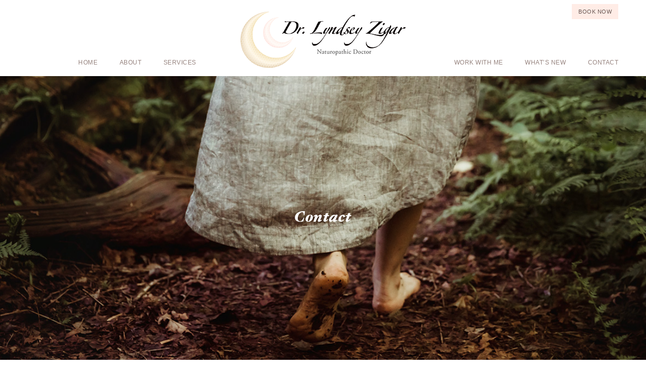

--- FILE ---
content_type: text/html; charset=UTF-8
request_url: https://www.drlyndseyzigar.com/contact/
body_size: 9493
content:
<!doctype html>
<html class="no-js" lang="">

<head>
  <meta charset="utf-8">
  
  <meta name="description" content="">
  <meta name="viewport" content="width=device-width, initial-scale=1">
  <meta name="google-site-verification" content="DMP_DflG-DK8fVxfk3hYmCegADAQ5BMOmVGKNywRfhw" />
		<link rel="stylesheet" href="https://www.drlyndseyzigar.com/wp-content/themes/drlyndseyzigar/style.css" type="text/css" media="screen" />
  <link rel="stylesheet" href="https://www.drlyndseyzigar.com/wp-content/themes/drlyndseyzigar/css/normalize.css">
  <link rel="stylesheet" href="https://www.drlyndseyzigar.com/wp-content/themes/drlyndseyzigar/css/main.css">
  <link href="https://fonts.googleapis.com/css2?family=EB+Garamond:ital,wght@0,400;0,700;1,400&display=swap" rel="stylesheet">
  <link rel="stylesheet" href="https://www.drlyndseyzigar.com/wp-content/themes/drlyndseyzigar/fonts/Avenir/stylesheet.css">
  <link rel="stylesheet" href="https://www.drlyndseyzigar.com/wp-content/themes/drlyndseyzigar/fonts/hoefler/stylesheet.css">
  <link rel="stylesheet" href="https://www.drlyndseyzigar.com/wp-content/themes/drlyndseyzigar/fonts/Futura/stylesheet.css">
  <link rel="stylesheet" href="https://www.drlyndseyzigar.com/wp-content/themes/drlyndseyzigar/css/font-awesome/css/all.css">
  <link rel="stylesheet" href="https://www.drlyndseyzigar.com/wp-content/themes/drlyndseyzigar/css/aos.css">
  <link rel="stylesheet" id="dashicons-css"  href="https://www.drlyndseyzigar.com/wp-content/themes/drlyndseyzigar/css/dashicons.min.css" type="text/css" media="all" />
  <script src="https://www.drlyndseyzigar.com/wp-content/themes/drlyndseyzigar/js/vendor/modernizr-3.7.1.min.js"></script>
	<style>img:is([sizes="auto" i], [sizes^="auto," i]) { contain-intrinsic-size: 3000px 1500px }</style>
	
		<!-- All in One SEO 4.6.7.1 - aioseo.com -->
		<title>Squamish Naturopath : Squamish Children &amp; Women's Naturopath</title>
		<meta name="description" content="Dr. Lyndsey Zigar is a Squamish Naturopathic Doctor with her practice focusing on Hormone Balancing, Fertility, Childbirth, Postpartum Care &amp; Children&#039;s Health." />
		<meta name="robots" content="max-image-preview:large" />
		<meta name="keywords" content="naturopath,naturopathic doctor,endometriosis,acupuncture,herbs,herbal medicine,women\&#039;s health,hormones,fertility,hormone health,perimenopause,prenatal,pregnancy,postpartum,breastfeeding,miscarriage,menopause,children\&#039;s health,eczema,digestive health" />
		<link rel="canonical" href="https://www.drlyndseyzigar.com/contact/" />
		<meta name="generator" content="All in One SEO (AIOSEO) 4.6.7.1" />
		<meta property="og:locale" content="en_US" />
		<meta property="og:site_name" content="Squamish and Whistler Naturopath : Dr. Lyndsey Zigar |" />
		<meta property="og:type" content="article" />
		<meta property="og:title" content="Squamish Naturopath : Squamish Children &amp; Women&#039;s Naturopath" />
		<meta property="og:description" content="Dr. Lyndsey Zigar is a Squamish Naturopathic Doctor with her practice focusing on Hormone Balancing, Fertility, Childbirth, Postpartum Care &amp; Children&#039;s Health." />
		<meta property="og:url" content="https://www.drlyndseyzigar.com/contact/" />
		<meta property="og:image" content="https://www.drlyndseyzigar.com/wp-content/uploads/2020/06/logo.jpg" />
		<meta property="og:image:secure_url" content="https://www.drlyndseyzigar.com/wp-content/uploads/2020/06/logo.jpg" />
		<meta property="article:published_time" content="2020-06-30T14:56:53+00:00" />
		<meta property="article:modified_time" content="2025-09-09T21:19:48+00:00" />
		<meta property="article:publisher" content="https://www.facebook.com/LyndseyZigarNaturopathicDoctor" />
		<meta name="twitter:card" content="summary" />
		<meta name="twitter:title" content="Squamish Naturopath : Squamish Children &amp; Women&#039;s Naturopath" />
		<meta name="twitter:description" content="Dr. Lyndsey Zigar is a Squamish Naturopathic Doctor with her practice focusing on Hormone Balancing, Fertility, Childbirth, Postpartum Care &amp; Children&#039;s Health." />
		<meta name="twitter:image" content="https://www.drlyndseyzigar.com/wp-content/uploads/2020/06/logo.jpg" />
		<script type="application/ld+json" class="aioseo-schema">
			{"@context":"https:\/\/schema.org","@graph":[{"@type":"BreadcrumbList","@id":"https:\/\/www.drlyndseyzigar.com\/contact\/#breadcrumblist","itemListElement":[{"@type":"ListItem","@id":"https:\/\/www.drlyndseyzigar.com\/#listItem","position":1,"name":"Home","item":"https:\/\/www.drlyndseyzigar.com\/","nextItem":"https:\/\/www.drlyndseyzigar.com\/contact\/#listItem"},{"@type":"ListItem","@id":"https:\/\/www.drlyndseyzigar.com\/contact\/#listItem","position":2,"name":"Contact","previousItem":"https:\/\/www.drlyndseyzigar.com\/#listItem"}]},{"@type":"Person","@id":"https:\/\/www.drlyndseyzigar.com\/#person","name":"drlyndsey","image":{"@type":"ImageObject","@id":"https:\/\/www.drlyndseyzigar.com\/contact\/#personImage","url":"https:\/\/secure.gravatar.com\/avatar\/16614b7ecb7ca2a423c68d4d575de28c?s=96&d=mm&r=g","width":96,"height":96,"caption":"drlyndsey"}},{"@type":"WebPage","@id":"https:\/\/www.drlyndseyzigar.com\/contact\/#webpage","url":"https:\/\/www.drlyndseyzigar.com\/contact\/","name":"Squamish Naturopath : Squamish Children & Women's Naturopath","description":"Dr. Lyndsey Zigar is a Squamish Naturopathic Doctor with her practice focusing on Hormone Balancing, Fertility, Childbirth, Postpartum Care & Children's Health.","inLanguage":"en-US","isPartOf":{"@id":"https:\/\/www.drlyndseyzigar.com\/#website"},"breadcrumb":{"@id":"https:\/\/www.drlyndseyzigar.com\/contact\/#breadcrumblist"},"image":{"@type":"ImageObject","url":"https:\/\/www.drlyndseyzigar.com\/wp-content\/uploads\/2022\/09\/bannercontact.jpg","@id":"https:\/\/www.drlyndseyzigar.com\/contact\/#mainImage","width":1200,"height":528,"caption":"Squamish Naturopath and Acupuncture AIKA"},"primaryImageOfPage":{"@id":"https:\/\/www.drlyndseyzigar.com\/contact\/#mainImage"},"datePublished":"2020-06-30T14:56:53+00:00","dateModified":"2025-09-09T21:19:48+00:00"},{"@type":"WebSite","@id":"https:\/\/www.drlyndseyzigar.com\/#website","url":"https:\/\/www.drlyndseyzigar.com\/","name":"Squamish and Whistler Naturopath : Dr. Lyndsey Zigar","inLanguage":"en-US","publisher":{"@id":"https:\/\/www.drlyndseyzigar.com\/#person"}}]}
		</script>
		<!-- All in One SEO -->

		<!-- This site uses the Google Analytics by MonsterInsights plugin v8.28.0 - Using Analytics tracking - https://www.monsterinsights.com/ -->
		<!-- Note: MonsterInsights is not currently configured on this site. The site owner needs to authenticate with Google Analytics in the MonsterInsights settings panel. -->
					<!-- No tracking code set -->
				<!-- / Google Analytics by MonsterInsights -->
		<script type="text/javascript">
/* <![CDATA[ */
window._wpemojiSettings = {"baseUrl":"https:\/\/s.w.org\/images\/core\/emoji\/15.0.3\/72x72\/","ext":".png","svgUrl":"https:\/\/s.w.org\/images\/core\/emoji\/15.0.3\/svg\/","svgExt":".svg","source":{"concatemoji":"https:\/\/www.drlyndseyzigar.com\/wp-includes\/js\/wp-emoji-release.min.js?ver=6.7.4"}};
/*! This file is auto-generated */
!function(i,n){var o,s,e;function c(e){try{var t={supportTests:e,timestamp:(new Date).valueOf()};sessionStorage.setItem(o,JSON.stringify(t))}catch(e){}}function p(e,t,n){e.clearRect(0,0,e.canvas.width,e.canvas.height),e.fillText(t,0,0);var t=new Uint32Array(e.getImageData(0,0,e.canvas.width,e.canvas.height).data),r=(e.clearRect(0,0,e.canvas.width,e.canvas.height),e.fillText(n,0,0),new Uint32Array(e.getImageData(0,0,e.canvas.width,e.canvas.height).data));return t.every(function(e,t){return e===r[t]})}function u(e,t,n){switch(t){case"flag":return n(e,"\ud83c\udff3\ufe0f\u200d\u26a7\ufe0f","\ud83c\udff3\ufe0f\u200b\u26a7\ufe0f")?!1:!n(e,"\ud83c\uddfa\ud83c\uddf3","\ud83c\uddfa\u200b\ud83c\uddf3")&&!n(e,"\ud83c\udff4\udb40\udc67\udb40\udc62\udb40\udc65\udb40\udc6e\udb40\udc67\udb40\udc7f","\ud83c\udff4\u200b\udb40\udc67\u200b\udb40\udc62\u200b\udb40\udc65\u200b\udb40\udc6e\u200b\udb40\udc67\u200b\udb40\udc7f");case"emoji":return!n(e,"\ud83d\udc26\u200d\u2b1b","\ud83d\udc26\u200b\u2b1b")}return!1}function f(e,t,n){var r="undefined"!=typeof WorkerGlobalScope&&self instanceof WorkerGlobalScope?new OffscreenCanvas(300,150):i.createElement("canvas"),a=r.getContext("2d",{willReadFrequently:!0}),o=(a.textBaseline="top",a.font="600 32px Arial",{});return e.forEach(function(e){o[e]=t(a,e,n)}),o}function t(e){var t=i.createElement("script");t.src=e,t.defer=!0,i.head.appendChild(t)}"undefined"!=typeof Promise&&(o="wpEmojiSettingsSupports",s=["flag","emoji"],n.supports={everything:!0,everythingExceptFlag:!0},e=new Promise(function(e){i.addEventListener("DOMContentLoaded",e,{once:!0})}),new Promise(function(t){var n=function(){try{var e=JSON.parse(sessionStorage.getItem(o));if("object"==typeof e&&"number"==typeof e.timestamp&&(new Date).valueOf()<e.timestamp+604800&&"object"==typeof e.supportTests)return e.supportTests}catch(e){}return null}();if(!n){if("undefined"!=typeof Worker&&"undefined"!=typeof OffscreenCanvas&&"undefined"!=typeof URL&&URL.createObjectURL&&"undefined"!=typeof Blob)try{var e="postMessage("+f.toString()+"("+[JSON.stringify(s),u.toString(),p.toString()].join(",")+"));",r=new Blob([e],{type:"text/javascript"}),a=new Worker(URL.createObjectURL(r),{name:"wpTestEmojiSupports"});return void(a.onmessage=function(e){c(n=e.data),a.terminate(),t(n)})}catch(e){}c(n=f(s,u,p))}t(n)}).then(function(e){for(var t in e)n.supports[t]=e[t],n.supports.everything=n.supports.everything&&n.supports[t],"flag"!==t&&(n.supports.everythingExceptFlag=n.supports.everythingExceptFlag&&n.supports[t]);n.supports.everythingExceptFlag=n.supports.everythingExceptFlag&&!n.supports.flag,n.DOMReady=!1,n.readyCallback=function(){n.DOMReady=!0}}).then(function(){return e}).then(function(){var e;n.supports.everything||(n.readyCallback(),(e=n.source||{}).concatemoji?t(e.concatemoji):e.wpemoji&&e.twemoji&&(t(e.twemoji),t(e.wpemoji)))}))}((window,document),window._wpemojiSettings);
/* ]]> */
</script>
<style id='wp-emoji-styles-inline-css' type='text/css'>

	img.wp-smiley, img.emoji {
		display: inline !important;
		border: none !important;
		box-shadow: none !important;
		height: 1em !important;
		width: 1em !important;
		margin: 0 0.07em !important;
		vertical-align: -0.1em !important;
		background: none !important;
		padding: 0 !important;
	}
</style>
<link rel='stylesheet' id='wp-block-library-css' href='https://www.drlyndseyzigar.com/wp-includes/css/dist/block-library/style.min.css?ver=6.7.4' type='text/css' media='all' />
<style id='classic-theme-styles-inline-css' type='text/css'>
/*! This file is auto-generated */
.wp-block-button__link{color:#fff;background-color:#32373c;border-radius:9999px;box-shadow:none;text-decoration:none;padding:calc(.667em + 2px) calc(1.333em + 2px);font-size:1.125em}.wp-block-file__button{background:#32373c;color:#fff;text-decoration:none}
</style>
<style id='global-styles-inline-css' type='text/css'>
:root{--wp--preset--aspect-ratio--square: 1;--wp--preset--aspect-ratio--4-3: 4/3;--wp--preset--aspect-ratio--3-4: 3/4;--wp--preset--aspect-ratio--3-2: 3/2;--wp--preset--aspect-ratio--2-3: 2/3;--wp--preset--aspect-ratio--16-9: 16/9;--wp--preset--aspect-ratio--9-16: 9/16;--wp--preset--color--black: #000000;--wp--preset--color--cyan-bluish-gray: #abb8c3;--wp--preset--color--white: #ffffff;--wp--preset--color--pale-pink: #f78da7;--wp--preset--color--vivid-red: #cf2e2e;--wp--preset--color--luminous-vivid-orange: #ff6900;--wp--preset--color--luminous-vivid-amber: #fcb900;--wp--preset--color--light-green-cyan: #7bdcb5;--wp--preset--color--vivid-green-cyan: #00d084;--wp--preset--color--pale-cyan-blue: #8ed1fc;--wp--preset--color--vivid-cyan-blue: #0693e3;--wp--preset--color--vivid-purple: #9b51e0;--wp--preset--gradient--vivid-cyan-blue-to-vivid-purple: linear-gradient(135deg,rgba(6,147,227,1) 0%,rgb(155,81,224) 100%);--wp--preset--gradient--light-green-cyan-to-vivid-green-cyan: linear-gradient(135deg,rgb(122,220,180) 0%,rgb(0,208,130) 100%);--wp--preset--gradient--luminous-vivid-amber-to-luminous-vivid-orange: linear-gradient(135deg,rgba(252,185,0,1) 0%,rgba(255,105,0,1) 100%);--wp--preset--gradient--luminous-vivid-orange-to-vivid-red: linear-gradient(135deg,rgba(255,105,0,1) 0%,rgb(207,46,46) 100%);--wp--preset--gradient--very-light-gray-to-cyan-bluish-gray: linear-gradient(135deg,rgb(238,238,238) 0%,rgb(169,184,195) 100%);--wp--preset--gradient--cool-to-warm-spectrum: linear-gradient(135deg,rgb(74,234,220) 0%,rgb(151,120,209) 20%,rgb(207,42,186) 40%,rgb(238,44,130) 60%,rgb(251,105,98) 80%,rgb(254,248,76) 100%);--wp--preset--gradient--blush-light-purple: linear-gradient(135deg,rgb(255,206,236) 0%,rgb(152,150,240) 100%);--wp--preset--gradient--blush-bordeaux: linear-gradient(135deg,rgb(254,205,165) 0%,rgb(254,45,45) 50%,rgb(107,0,62) 100%);--wp--preset--gradient--luminous-dusk: linear-gradient(135deg,rgb(255,203,112) 0%,rgb(199,81,192) 50%,rgb(65,88,208) 100%);--wp--preset--gradient--pale-ocean: linear-gradient(135deg,rgb(255,245,203) 0%,rgb(182,227,212) 50%,rgb(51,167,181) 100%);--wp--preset--gradient--electric-grass: linear-gradient(135deg,rgb(202,248,128) 0%,rgb(113,206,126) 100%);--wp--preset--gradient--midnight: linear-gradient(135deg,rgb(2,3,129) 0%,rgb(40,116,252) 100%);--wp--preset--font-size--small: 13px;--wp--preset--font-size--medium: 20px;--wp--preset--font-size--large: 36px;--wp--preset--font-size--x-large: 42px;--wp--preset--spacing--20: 0.44rem;--wp--preset--spacing--30: 0.67rem;--wp--preset--spacing--40: 1rem;--wp--preset--spacing--50: 1.5rem;--wp--preset--spacing--60: 2.25rem;--wp--preset--spacing--70: 3.38rem;--wp--preset--spacing--80: 5.06rem;--wp--preset--shadow--natural: 6px 6px 9px rgba(0, 0, 0, 0.2);--wp--preset--shadow--deep: 12px 12px 50px rgba(0, 0, 0, 0.4);--wp--preset--shadow--sharp: 6px 6px 0px rgba(0, 0, 0, 0.2);--wp--preset--shadow--outlined: 6px 6px 0px -3px rgba(255, 255, 255, 1), 6px 6px rgba(0, 0, 0, 1);--wp--preset--shadow--crisp: 6px 6px 0px rgba(0, 0, 0, 1);}:where(.is-layout-flex){gap: 0.5em;}:where(.is-layout-grid){gap: 0.5em;}body .is-layout-flex{display: flex;}.is-layout-flex{flex-wrap: wrap;align-items: center;}.is-layout-flex > :is(*, div){margin: 0;}body .is-layout-grid{display: grid;}.is-layout-grid > :is(*, div){margin: 0;}:where(.wp-block-columns.is-layout-flex){gap: 2em;}:where(.wp-block-columns.is-layout-grid){gap: 2em;}:where(.wp-block-post-template.is-layout-flex){gap: 1.25em;}:where(.wp-block-post-template.is-layout-grid){gap: 1.25em;}.has-black-color{color: var(--wp--preset--color--black) !important;}.has-cyan-bluish-gray-color{color: var(--wp--preset--color--cyan-bluish-gray) !important;}.has-white-color{color: var(--wp--preset--color--white) !important;}.has-pale-pink-color{color: var(--wp--preset--color--pale-pink) !important;}.has-vivid-red-color{color: var(--wp--preset--color--vivid-red) !important;}.has-luminous-vivid-orange-color{color: var(--wp--preset--color--luminous-vivid-orange) !important;}.has-luminous-vivid-amber-color{color: var(--wp--preset--color--luminous-vivid-amber) !important;}.has-light-green-cyan-color{color: var(--wp--preset--color--light-green-cyan) !important;}.has-vivid-green-cyan-color{color: var(--wp--preset--color--vivid-green-cyan) !important;}.has-pale-cyan-blue-color{color: var(--wp--preset--color--pale-cyan-blue) !important;}.has-vivid-cyan-blue-color{color: var(--wp--preset--color--vivid-cyan-blue) !important;}.has-vivid-purple-color{color: var(--wp--preset--color--vivid-purple) !important;}.has-black-background-color{background-color: var(--wp--preset--color--black) !important;}.has-cyan-bluish-gray-background-color{background-color: var(--wp--preset--color--cyan-bluish-gray) !important;}.has-white-background-color{background-color: var(--wp--preset--color--white) !important;}.has-pale-pink-background-color{background-color: var(--wp--preset--color--pale-pink) !important;}.has-vivid-red-background-color{background-color: var(--wp--preset--color--vivid-red) !important;}.has-luminous-vivid-orange-background-color{background-color: var(--wp--preset--color--luminous-vivid-orange) !important;}.has-luminous-vivid-amber-background-color{background-color: var(--wp--preset--color--luminous-vivid-amber) !important;}.has-light-green-cyan-background-color{background-color: var(--wp--preset--color--light-green-cyan) !important;}.has-vivid-green-cyan-background-color{background-color: var(--wp--preset--color--vivid-green-cyan) !important;}.has-pale-cyan-blue-background-color{background-color: var(--wp--preset--color--pale-cyan-blue) !important;}.has-vivid-cyan-blue-background-color{background-color: var(--wp--preset--color--vivid-cyan-blue) !important;}.has-vivid-purple-background-color{background-color: var(--wp--preset--color--vivid-purple) !important;}.has-black-border-color{border-color: var(--wp--preset--color--black) !important;}.has-cyan-bluish-gray-border-color{border-color: var(--wp--preset--color--cyan-bluish-gray) !important;}.has-white-border-color{border-color: var(--wp--preset--color--white) !important;}.has-pale-pink-border-color{border-color: var(--wp--preset--color--pale-pink) !important;}.has-vivid-red-border-color{border-color: var(--wp--preset--color--vivid-red) !important;}.has-luminous-vivid-orange-border-color{border-color: var(--wp--preset--color--luminous-vivid-orange) !important;}.has-luminous-vivid-amber-border-color{border-color: var(--wp--preset--color--luminous-vivid-amber) !important;}.has-light-green-cyan-border-color{border-color: var(--wp--preset--color--light-green-cyan) !important;}.has-vivid-green-cyan-border-color{border-color: var(--wp--preset--color--vivid-green-cyan) !important;}.has-pale-cyan-blue-border-color{border-color: var(--wp--preset--color--pale-cyan-blue) !important;}.has-vivid-cyan-blue-border-color{border-color: var(--wp--preset--color--vivid-cyan-blue) !important;}.has-vivid-purple-border-color{border-color: var(--wp--preset--color--vivid-purple) !important;}.has-vivid-cyan-blue-to-vivid-purple-gradient-background{background: var(--wp--preset--gradient--vivid-cyan-blue-to-vivid-purple) !important;}.has-light-green-cyan-to-vivid-green-cyan-gradient-background{background: var(--wp--preset--gradient--light-green-cyan-to-vivid-green-cyan) !important;}.has-luminous-vivid-amber-to-luminous-vivid-orange-gradient-background{background: var(--wp--preset--gradient--luminous-vivid-amber-to-luminous-vivid-orange) !important;}.has-luminous-vivid-orange-to-vivid-red-gradient-background{background: var(--wp--preset--gradient--luminous-vivid-orange-to-vivid-red) !important;}.has-very-light-gray-to-cyan-bluish-gray-gradient-background{background: var(--wp--preset--gradient--very-light-gray-to-cyan-bluish-gray) !important;}.has-cool-to-warm-spectrum-gradient-background{background: var(--wp--preset--gradient--cool-to-warm-spectrum) !important;}.has-blush-light-purple-gradient-background{background: var(--wp--preset--gradient--blush-light-purple) !important;}.has-blush-bordeaux-gradient-background{background: var(--wp--preset--gradient--blush-bordeaux) !important;}.has-luminous-dusk-gradient-background{background: var(--wp--preset--gradient--luminous-dusk) !important;}.has-pale-ocean-gradient-background{background: var(--wp--preset--gradient--pale-ocean) !important;}.has-electric-grass-gradient-background{background: var(--wp--preset--gradient--electric-grass) !important;}.has-midnight-gradient-background{background: var(--wp--preset--gradient--midnight) !important;}.has-small-font-size{font-size: var(--wp--preset--font-size--small) !important;}.has-medium-font-size{font-size: var(--wp--preset--font-size--medium) !important;}.has-large-font-size{font-size: var(--wp--preset--font-size--large) !important;}.has-x-large-font-size{font-size: var(--wp--preset--font-size--x-large) !important;}
:where(.wp-block-post-template.is-layout-flex){gap: 1.25em;}:where(.wp-block-post-template.is-layout-grid){gap: 1.25em;}
:where(.wp-block-columns.is-layout-flex){gap: 2em;}:where(.wp-block-columns.is-layout-grid){gap: 2em;}
:root :where(.wp-block-pullquote){font-size: 1.5em;line-height: 1.6;}
</style>
<link rel='stylesheet' id='contact-form-7-css' href='https://www.drlyndseyzigar.com/wp-content/plugins/contact-form-7/includes/css/styles.css?ver=5.9.8' type='text/css' media='all' />
<style id='contact-form-7-inline-css' type='text/css'>
.wpcf7 .wpcf7-recaptcha iframe {margin-bottom: 0;}.wpcf7 .wpcf7-recaptcha[data-align="center"] > div {margin: 0 auto;}.wpcf7 .wpcf7-recaptcha[data-align="right"] > div {margin: 0 0 0 auto;}
</style>
<link rel='stylesheet' id='dashicons-css' href='https://www.drlyndseyzigar.com/wp-includes/css/dashicons.min.css?ver=6.7.4' type='text/css' media='all' />
<link rel="https://api.w.org/" href="https://www.drlyndseyzigar.com/wp-json/" /><link rel="alternate" title="JSON" type="application/json" href="https://www.drlyndseyzigar.com/wp-json/wp/v2/pages/17" /><link rel="EditURI" type="application/rsd+xml" title="RSD" href="https://www.drlyndseyzigar.com/xmlrpc.php?rsd" />
<meta name="generator" content="WordPress 6.7.4" />
<link rel='shortlink' href='https://www.drlyndseyzigar.com/?p=17' />
<link rel="alternate" title="oEmbed (JSON)" type="application/json+oembed" href="https://www.drlyndseyzigar.com/wp-json/oembed/1.0/embed?url=https%3A%2F%2Fwww.drlyndseyzigar.com%2Fcontact%2F" />
<link rel="alternate" title="oEmbed (XML)" type="text/xml+oembed" href="https://www.drlyndseyzigar.com/wp-json/oembed/1.0/embed?url=https%3A%2F%2Fwww.drlyndseyzigar.com%2Fcontact%2F&#038;format=xml" />
		<style type="text/css" id="wp-custom-css">
			#acu-services-container .service1_hover:hover{
	background: url('https://www.drlyndseyzigar.com/wp-content/uploads/2024/09/hover1.jpg');
	background-size: cover;
}

#acu-services-container .service2_hover:hover{
	background: url('https://www.drlyndseyzigar.com/wp-content/uploads/2024/09/hover3.jpg');
	background-size: cover;
}

#acu-services-container .service3_hover:hover{
	background: url('https://www.drlyndseyzigar.com/wp-content/uploads/2024/09/hover2.jpg');
	background-size: cover;
}

/*#acu-services-container .service1_hover:hover,
#acu-services-container .service2_hover:hover,
#acu-services-container .service3_hover:hover{
	border: none;
}*/

#acu-services-container .service1_hover:hover,
#acu-services-container .service2_hover:hover,
#acu-services-container .service3_hover:hover{
	text-indent: -999999px;
	overflow: hidden;
}

#acu-services-container .service1_hover:hover br,
#acu-services-container .service2_hover:hover br,
#acu-services-container .service3_hover:hover br{
	display: none;
}



#acu-services-container{
	max-width: 760px;
	margin: -20px auto 20px;
}

#acu-services-container .one-third{
	margin-bottom: 2.564102564102564%;
}

#acu-services-container a{
	font-family: 'Avenir Book';
	display: block;
	height: 90px;
	width: 100%;
	font-style: italic;
	color: #e6c4b9;
	font-size: 16px;
	text-align: center;
	background: #ffece6;
	border: 1px solid #ffece6;
	text-transform: uppercase;
}


#acu-services-container a:hover {
  color: #96837e;
	background: none;
	border: 1px solid #bcb9b8;
}

#acu-services-container a span {
  display: inline-block;
  vertical-align: middle;
  line-height: normal;
}

#block1,
#block2,
#block3,
#block4,
#block5,
#block6{
	clear: both;
	margin-bottom: 40px;
}

.page-id-440 #content h3{	
	font-size: 32px;
}

.page-id-440 #content h4{	
	font-family: 'EB Garamond', serif, Arial, Helvetica, sans-serif;
	font-weight: bold;
}

.page-id-321 .entry-content h1{
	margin-bottom: 60px;
}

.page-id-321 .button{
	min-width: 240px;
}

#content-bottom {
	margin: 28px 0;
	padding: 40px 40px 15px 40px;
	background: #ffece6;
}

#content-bottom .wrap p {
  font-family: 'EB Garamond', serif, Arial, Helvetica, sans-serif;
  color: #676363;
	text-align: center;
  font-size: 21px;

}

#banner-bottom h1{
	  font-family: 'EB Garamond', serif, Arial, Helvetica, sans-serif;
	font-size: 47px;
}

#content h2.tea_category{
	 font-family: 'EB Garamond', serif, Arial, Helvetica, sans-serif;
	clear: both;
	text-align: center;
	font-size: 36px;
	font-weight: bold;
	font-style: normal;
}

#post-513{
	max-width: 880px;
	margin: 0 auto;
}

#post-513 #content .one-half h3{
	font-family: 'EB Garamond', serif, Arial, Helvetica, sans-serif;
	font-size: 18px;
	margin: 2px 0 0;
}		</style>
		</head>
<body class="page-template page-template-page-contact-template page-template-page-contact-template-php page page-id-17 contact">
            <header class="site-header">
            <div class="wrap">
            		<div id="top-buttons">
                    	<ul>
							                            <li><a href="https://drlyndseyzigar.janeapp.com/" target="_blank">Book Now</a></li>
                        </ul>
                    </div>
                    <div id="logo">
                        <a href="https://www.drlyndseyzigar.com/"><img src="https://www.drlyndseyzigar.com/wp-content/uploads/2022/03/logo-final.png" alt="" /></a>
                    </div>
                    <div id="navigation">
                        <ul id="main-menu" class="menu"><li id="menu-item-286" class="menu-item menu-item-type-post_type menu-item-object-page menu-item-home menu-item-286"><a href="https://www.drlyndseyzigar.com/">Home</a></li>
<li id="menu-item-604" class="menu-item menu-item-type-custom menu-item-object-custom menu-item-has-children menu-item-604"><a href="#">About</a>
<ul class="sub-menu">
	<li id="menu-item-30" class="menu-item menu-item-type-post_type menu-item-object-page menu-item-30"><a href="https://www.drlyndseyzigar.com/about/">About Me</a></li>
	<li id="menu-item-344" class="menu-item menu-item-type-post_type menu-item-object-page menu-item-344"><a href="https://www.drlyndseyzigar.com/book/">My Book</a></li>
</ul>
</li>
<li id="menu-item-34" class="menu-item menu-item-type-custom menu-item-object-custom menu-item-has-children menu-item-34"><a href="#">Services</a>
<ul class="sub-menu">
	<li id="menu-item-41" class="menu-item menu-item-type-post_type menu-item-object-page menu-item-41"><a href="https://www.drlyndseyzigar.com/womens-health/">Women’s Health</a></li>
	<li id="menu-item-40" class="menu-item menu-item-type-post_type menu-item-object-page menu-item-40"><a href="https://www.drlyndseyzigar.com/fertility-pregnancy-childbirth-postpartum-care/">Fertility, Pregnancy, Childbirth &#038; Postpartum Care</a></li>
	<li id="menu-item-589" class="menu-item menu-item-type-post_type menu-item-object-page menu-item-589"><a href="https://www.drlyndseyzigar.com/acupuncture/">Acupuncture</a></li>
</ul>
</li>
</ul>                        <ul id="menu-right-menu" class="menu"><li id="menu-item-285" class="menu-item menu-item-type-post_type menu-item-object-page menu-item-285"><a href="https://www.drlyndseyzigar.com/work-with-me/">Work With Me</a></li>
<li id="menu-item-38" class="menu-item menu-item-type-post_type menu-item-object-page menu-item-38"><a href="https://www.drlyndseyzigar.com/blog/">What&#8217;s New</a></li>
<li id="menu-item-37" class="menu-item menu-item-type-post_type menu-item-object-page current-menu-item page_item page-item-17 current_page_item menu-item-37"><a href="https://www.drlyndseyzigar.com/contact/" aria-current="page">Contact</a></li>
</ul>                    </div>
                </div>
            </header>

                        
            <div id="banner">
            
            	<div class="banner_text">
                													                        <h1>Contact</h1>
												                                        
                </div>
            							<img width="1200" height="528" src="https://www.drlyndseyzigar.com/wp-content/uploads/2022/09/bannercontact.jpg" class="attachment-post-thumbnail size-post-thumbnail wp-post-image" alt="Squamish Naturopath and Acupuncture AIKA" decoding="async" fetchpriority="high" srcset="https://www.drlyndseyzigar.com/wp-content/uploads/2022/09/bannercontact.jpg 1200w, https://www.drlyndseyzigar.com/wp-content/uploads/2022/09/bannercontact-300x132.jpg 300w, https://www.drlyndseyzigar.com/wp-content/uploads/2022/09/bannercontact-1024x451.jpg 1024w, https://www.drlyndseyzigar.com/wp-content/uploads/2022/09/bannercontact-768x338.jpg 768w" sizes="(max-width: 1200px) 100vw, 1200px" />                                
            </div>
            
            
            
                        
                
            
            
            <div id="content">
            	<div class="wrap">
                	<div id="left-column">
					                    <div class="post" id="post-17">
                            <div class="entry-content">
                            <p><strong>Let&#8217;s Connect</strong></p>
<p>If you have a question about working together, I&#8217;d love to hear from you.</p>

<div class="wpcf7 no-js" id="wpcf7-f80-p17-o1" lang="en-US" dir="ltr">
<div class="screen-reader-response"><p role="status" aria-live="polite" aria-atomic="true"></p> <ul></ul></div>
<form action="/contact/#wpcf7-f80-p17-o1" method="post" class="wpcf7-form init" aria-label="Contact form" novalidate="novalidate" data-status="init">
<div style="display: none;">
<input type="hidden" name="_wpcf7" value="80" />
<input type="hidden" name="_wpcf7_version" value="5.9.8" />
<input type="hidden" name="_wpcf7_locale" value="en_US" />
<input type="hidden" name="_wpcf7_unit_tag" value="wpcf7-f80-p17-o1" />
<input type="hidden" name="_wpcf7_container_post" value="17" />
<input type="hidden" name="_wpcf7_posted_data_hash" value="" />
<input type="hidden" name="_wpcf7_recaptcha_response" value="" />
</div>
<div id="contact-form">
	<div id="hideform">
		<div class="one-half first">
			<p><span class="wpcf7-form-control-wrap" data-name="first-name"><input size="40" maxlength="400" class="wpcf7-form-control wpcf7-text wpcf7-validates-as-required" aria-required="true" aria-invalid="false" placeholder="First Name" value="" type="text" name="first-name" /></span>
			</p>
		</div>
		<div class="one-half">
			<p><span class="wpcf7-form-control-wrap" data-name="last-name"><input size="40" maxlength="400" class="wpcf7-form-control wpcf7-text wpcf7-validates-as-required" aria-required="true" aria-invalid="false" placeholder="Last Name" value="" type="text" name="last-name" /></span>
			</p>
		</div>
		<p><span class="wpcf7-form-control-wrap" data-name="phone"><input size="40" maxlength="400" class="wpcf7-form-control wpcf7-tel wpcf7-validates-as-required wpcf7-text wpcf7-validates-as-tel" aria-required="true" aria-invalid="false" placeholder="Phone" value="" type="tel" name="phone" /></span><br />
<span class="wpcf7-form-control-wrap" data-name="email"><input size="40" maxlength="400" class="wpcf7-form-control wpcf7-email wpcf7-validates-as-required wpcf7-text wpcf7-validates-as-email" aria-required="true" aria-invalid="false" placeholder="Email" value="" type="email" name="email" /></span><br />
<span class="wpcf7-form-control-wrap" data-name="comments"><textarea cols="40" rows="10" maxlength="2000" class="wpcf7-form-control wpcf7-textarea wpcf7-validates-as-required" aria-required="true" aria-invalid="false" placeholder="Comments" name="comments"></textarea></span>
		</p>
		<div class="contact-bottom">
		<span class="wpcf7-form-control-wrap recaptcha" data-name="recaptcha"><span data-sitekey="6LfGZq4ZAAAAADI51TgYOkEpNCdmg8Q_Ybx2RBLT" class="wpcf7-form-control wpcf7-recaptcha g-recaptcha"></span>
<noscript>
	<div class="grecaptcha-noscript">
		<iframe src="https://www.google.com/recaptcha/api/fallback?k=6LfGZq4ZAAAAADI51TgYOkEpNCdmg8Q_Ybx2RBLT" frameborder="0" scrolling="no" width="310" height="430">
		</iframe>
		<textarea name="g-recaptcha-response" rows="3" cols="40" placeholder="reCaptcha Response Here">
		</textarea>
	</div>
</noscript>
</span>
			<p><input class="wpcf7-form-control wpcf7-submit has-spinner" type="submit" value="Send" />
			</p>
		</div>
	</div>
</div><div class="wpcf7-response-output" aria-hidden="true"></div>
</form>
</div>

                        </div>
                    </div>
                    					</div> 
                    <div id="right-column">
                    	<h3>Locations</h3>
<p><strong>Brackendale Office &amp; Virtual Consultations<br />
</strong><em>* Virtual consultations for BC residents only</em><br />
<span style="color: #676363;font-family: EB Garamond, serif, Arial, Helvetica, sans-serif">4-1589 Eagle Run Dr.<br />
</span><span style="color: #676363;font-family: EB Garamond, serif, Arial, Helvetica, sans-serif">Brackendale, BC<br />
</span><span style="color: #676363;font-family: EB Garamond, serif, Arial, Helvetica, sans-serif">V0N 1H0</span></p>
<div><span style="color: #676363;font-family: EB Garamond, serif, Arial, Helvetica, sans-serif">778-909-0018</span></div>
<p><a href="https://www.google.com/maps/place/1589+Eagle+Run+Dr,+Brackendale,+BC+V0N+1H0/@49.7576265,-123.1422774,17z/data=!3m1!4b1!4m6!3m5!1s0x5486f9404a3e1d6d:0x7f464e414953b7c!8m2!3d49.7576265!4d-123.1422774!16s%2Fg%2F11v09glmt1?entry=ttu" target="_blank" rel="noopener"><img loading="lazy" decoding="async" class="alignnone size-full wp-image-220" src="https://www.drlyndseyzigar.com/wp-content/uploads/2020/07/gmap-icon.jpg" alt="" width="36" height="37" /></a></p>
<h3>Email</h3>
<p><a href="mailto:dr.zigar.office@gmail.com" target="_blank" rel="noopener">dr.zigar.office@gmail.com</a></p>
<h3>Connect</h3>
<p><a href="https://www.facebook.com/LyndseyZigarNaturopathicDoctor" target="_blank" rel="noopener"><img loading="lazy" decoding="async" class="alignnone size-full wp-image-279" src="https://www.drlyndseyzigar.com/wp-content/uploads/2020/10/Screen-Shot-2020-10-31-at-3.15.11-PM.png" alt="" width="28" height="33" /></a><a href="https://www.instagram.com/dr.zigar.nd/" target="_blank" rel="noopener"><img loading="lazy" decoding="async" class="alignnone size-full wp-image-280" src="https://www.drlyndseyzigar.com/wp-content/uploads/2020/10/Screen-Shot-2020-10-31-at-3.15.48-PM.png" alt="" width="33" height="31" /></a></p>
<p><a class="button" href="https://drlyndseyzigar.janeapp.com" target="_blank" rel="noopener">Book Online</a><br />
<img loading="lazy" decoding="async" class="alignnone size-full wp-image-218" src="https://www.drlyndseyzigar.com/wp-content/uploads/2020/07/contact-right-image.jpg" alt="" width="349" height="367" srcset="https://www.drlyndseyzigar.com/wp-content/uploads/2020/07/contact-right-image.jpg 349w, https://www.drlyndseyzigar.com/wp-content/uploads/2020/07/contact-right-image-285x300.jpg 285w" sizes="auto, (max-width: 349px) 100vw, 349px" /></p>
                    </div>                
            	</div>
            </div>
        <footer class="site-footer" role="contentinfo" itemscope="itemscope" itemtype="http://schema.org/WPFooter"><div class="wrap">		
            <div class="clearfix"></div>
			<a href="https://www.drlyndseyzigar.com"><img src="https://www.drlyndseyzigar.com/wp-content/uploads/2022/08/logo.jpg" alt="" class="footer-logo" /></a>
            <div id="footerleft">
            	<ul id="menu-footer-menu" class="menu"><li id="menu-item-55" class="menu-item menu-item-type-post_type menu-item-object-page menu-item-55"><a href="https://www.drlyndseyzigar.com/about/">About</a></li>
<li id="menu-item-56" class="menu-item menu-item-type-post_type menu-item-object-page menu-item-56"><a href="https://www.drlyndseyzigar.com/work-with-me/">Work With Me</a></li>
<li id="menu-item-57" class="menu-item menu-item-type-post_type menu-item-object-page menu-item-57"><a href="https://www.drlyndseyzigar.com/blog/">What&#8217;s New</a></li>
<li id="menu-item-59" class="menu-item menu-item-type-post_type menu-item-object-page current-menu-item page_item page-item-17 current_page_item menu-item-59"><a href="https://www.drlyndseyzigar.com/contact/" aria-current="page">Contact</a></li>
</ul>            </div>
            <div id="footerright">
                <a href="https://www.drlyndseyzigar.com/newsletter/" class="button">ENEWSLETTER SIGN UP</a>
            </div>
            <div id="footersocial">
                <div id="footer-social-icons">
                <a href="https://www.instagram.com/dr.zigar.nd/" target="_blank"><i class="fab fa-instagram"></i></a>
                <a href="https://www.facebook.com/LyndseyZigarNaturopathicDoctor/" target="_blank"><i class="fab fa-facebook-f"></i></a>
                </div>
            </div>
            <div class="clearfix"></div>
            <div id="copyright"><p>&copy; Dr. Lyndsey Zigar | Squamish Naturopathic Doctor. 4-1589 Eagle Run Dr.  Brackendale, BC  | <a href="https://www.drlyndseyzigar.com/privacy-policy">PRIVACY POLICY</a> | <a href="https://duess.ca" target="_blank">SITE BY DUESS WEB DESIGN</a></p></div>
            
            </div>
        </footer>

	  <script src="https://www.drlyndseyzigar.com/wp-content/themes/drlyndseyzigar/js/vendor/modernizr-3.7.1.min.js"></script>
      <script src="https://code.jquery.com/jquery-3.4.1.min.js" integrity="sha256-CSXorXvZcTkaix6Yvo6HppcZGetbYMGWSFlBw8HfCJo=" crossorigin="anonymous"></script>
      <script>window.jQuery || document.write('<script src="https://www.drlyndseyzigar.com/wp-content/themes/drlyndseyzigar/js/vendor/jquery-3.4.1.min.js"><\/script>')</script>
      <script src="https://www.drlyndseyzigar.com/wp-content/themes/drlyndseyzigar/js/plugins.js"></script>
      <script src="https://www.drlyndseyzigar.com/wp-content/themes/drlyndseyzigar/js/main.js"></script>
		<script>
          AOS.init({
            easing: 'ease-in-out-sine'
          });
        </script>
		<script type="text/javascript">
document.addEventListener( 'wpcf7mailsent', function( event ) {
    if ( '80' == event.detail.contactFormId ) {
        document.getElementById('hideform').style.display = 'none';
    }
}, false );
</script>
<script type="text/javascript" src="https://www.drlyndseyzigar.com/wp-includes/js/dist/hooks.min.js?ver=4d63a3d491d11ffd8ac6" id="wp-hooks-js"></script>
<script type="text/javascript" src="https://www.drlyndseyzigar.com/wp-includes/js/dist/i18n.min.js?ver=5e580eb46a90c2b997e6" id="wp-i18n-js"></script>
<script type="text/javascript" id="wp-i18n-js-after">
/* <![CDATA[ */
wp.i18n.setLocaleData( { 'text direction\u0004ltr': [ 'ltr' ] } );
/* ]]> */
</script>
<script type="text/javascript" src="https://www.drlyndseyzigar.com/wp-content/plugins/contact-form-7/includes/swv/js/index.js?ver=5.9.8" id="swv-js"></script>
<script type="text/javascript" id="contact-form-7-js-extra">
/* <![CDATA[ */
var wpcf7 = {"api":{"root":"https:\/\/www.drlyndseyzigar.com\/wp-json\/","namespace":"contact-form-7\/v1"}};
/* ]]> */
</script>
<script type="text/javascript" src="https://www.drlyndseyzigar.com/wp-content/plugins/contact-form-7/includes/js/index.js?ver=5.9.8" id="contact-form-7-js"></script>
<script type="text/javascript" src="https://www.drlyndseyzigar.com/wp-content/plugins/wpcf7-recaptcha/assets/js/wpcf7-recaptcha-controls.js?ver=1.2" id="wpcf7-recaptcha-controls-js"></script>
<script type="text/javascript" id="google-recaptcha-js-extra">
/* <![CDATA[ */
var wpcf7iqfix = {"recaptcha_empty":"Please verify that you are not a robot.","response_err":"wpcf7-recaptcha: Could not verify reCaptcha response."};
/* ]]> */
</script>
<script type="text/javascript" src="https://www.google.com/recaptcha/api.js?hl=en_US&amp;onload=recaptchaCallback&amp;render=explicit&amp;ver=2.0" id="google-recaptcha-js"></script>
</body>
</html>

--- FILE ---
content_type: text/html; charset=utf-8
request_url: https://www.google.com/recaptcha/api2/anchor?ar=1&k=6LfGZq4ZAAAAADI51TgYOkEpNCdmg8Q_Ybx2RBLT&co=aHR0cHM6Ly93d3cuZHJseW5kc2V5emlnYXIuY29tOjQ0Mw..&hl=en&v=PoyoqOPhxBO7pBk68S4YbpHZ&size=normal&anchor-ms=20000&execute-ms=30000&cb=v5s9y2ehd4yw
body_size: 49374
content:
<!DOCTYPE HTML><html dir="ltr" lang="en"><head><meta http-equiv="Content-Type" content="text/html; charset=UTF-8">
<meta http-equiv="X-UA-Compatible" content="IE=edge">
<title>reCAPTCHA</title>
<style type="text/css">
/* cyrillic-ext */
@font-face {
  font-family: 'Roboto';
  font-style: normal;
  font-weight: 400;
  font-stretch: 100%;
  src: url(//fonts.gstatic.com/s/roboto/v48/KFO7CnqEu92Fr1ME7kSn66aGLdTylUAMa3GUBHMdazTgWw.woff2) format('woff2');
  unicode-range: U+0460-052F, U+1C80-1C8A, U+20B4, U+2DE0-2DFF, U+A640-A69F, U+FE2E-FE2F;
}
/* cyrillic */
@font-face {
  font-family: 'Roboto';
  font-style: normal;
  font-weight: 400;
  font-stretch: 100%;
  src: url(//fonts.gstatic.com/s/roboto/v48/KFO7CnqEu92Fr1ME7kSn66aGLdTylUAMa3iUBHMdazTgWw.woff2) format('woff2');
  unicode-range: U+0301, U+0400-045F, U+0490-0491, U+04B0-04B1, U+2116;
}
/* greek-ext */
@font-face {
  font-family: 'Roboto';
  font-style: normal;
  font-weight: 400;
  font-stretch: 100%;
  src: url(//fonts.gstatic.com/s/roboto/v48/KFO7CnqEu92Fr1ME7kSn66aGLdTylUAMa3CUBHMdazTgWw.woff2) format('woff2');
  unicode-range: U+1F00-1FFF;
}
/* greek */
@font-face {
  font-family: 'Roboto';
  font-style: normal;
  font-weight: 400;
  font-stretch: 100%;
  src: url(//fonts.gstatic.com/s/roboto/v48/KFO7CnqEu92Fr1ME7kSn66aGLdTylUAMa3-UBHMdazTgWw.woff2) format('woff2');
  unicode-range: U+0370-0377, U+037A-037F, U+0384-038A, U+038C, U+038E-03A1, U+03A3-03FF;
}
/* math */
@font-face {
  font-family: 'Roboto';
  font-style: normal;
  font-weight: 400;
  font-stretch: 100%;
  src: url(//fonts.gstatic.com/s/roboto/v48/KFO7CnqEu92Fr1ME7kSn66aGLdTylUAMawCUBHMdazTgWw.woff2) format('woff2');
  unicode-range: U+0302-0303, U+0305, U+0307-0308, U+0310, U+0312, U+0315, U+031A, U+0326-0327, U+032C, U+032F-0330, U+0332-0333, U+0338, U+033A, U+0346, U+034D, U+0391-03A1, U+03A3-03A9, U+03B1-03C9, U+03D1, U+03D5-03D6, U+03F0-03F1, U+03F4-03F5, U+2016-2017, U+2034-2038, U+203C, U+2040, U+2043, U+2047, U+2050, U+2057, U+205F, U+2070-2071, U+2074-208E, U+2090-209C, U+20D0-20DC, U+20E1, U+20E5-20EF, U+2100-2112, U+2114-2115, U+2117-2121, U+2123-214F, U+2190, U+2192, U+2194-21AE, U+21B0-21E5, U+21F1-21F2, U+21F4-2211, U+2213-2214, U+2216-22FF, U+2308-230B, U+2310, U+2319, U+231C-2321, U+2336-237A, U+237C, U+2395, U+239B-23B7, U+23D0, U+23DC-23E1, U+2474-2475, U+25AF, U+25B3, U+25B7, U+25BD, U+25C1, U+25CA, U+25CC, U+25FB, U+266D-266F, U+27C0-27FF, U+2900-2AFF, U+2B0E-2B11, U+2B30-2B4C, U+2BFE, U+3030, U+FF5B, U+FF5D, U+1D400-1D7FF, U+1EE00-1EEFF;
}
/* symbols */
@font-face {
  font-family: 'Roboto';
  font-style: normal;
  font-weight: 400;
  font-stretch: 100%;
  src: url(//fonts.gstatic.com/s/roboto/v48/KFO7CnqEu92Fr1ME7kSn66aGLdTylUAMaxKUBHMdazTgWw.woff2) format('woff2');
  unicode-range: U+0001-000C, U+000E-001F, U+007F-009F, U+20DD-20E0, U+20E2-20E4, U+2150-218F, U+2190, U+2192, U+2194-2199, U+21AF, U+21E6-21F0, U+21F3, U+2218-2219, U+2299, U+22C4-22C6, U+2300-243F, U+2440-244A, U+2460-24FF, U+25A0-27BF, U+2800-28FF, U+2921-2922, U+2981, U+29BF, U+29EB, U+2B00-2BFF, U+4DC0-4DFF, U+FFF9-FFFB, U+10140-1018E, U+10190-1019C, U+101A0, U+101D0-101FD, U+102E0-102FB, U+10E60-10E7E, U+1D2C0-1D2D3, U+1D2E0-1D37F, U+1F000-1F0FF, U+1F100-1F1AD, U+1F1E6-1F1FF, U+1F30D-1F30F, U+1F315, U+1F31C, U+1F31E, U+1F320-1F32C, U+1F336, U+1F378, U+1F37D, U+1F382, U+1F393-1F39F, U+1F3A7-1F3A8, U+1F3AC-1F3AF, U+1F3C2, U+1F3C4-1F3C6, U+1F3CA-1F3CE, U+1F3D4-1F3E0, U+1F3ED, U+1F3F1-1F3F3, U+1F3F5-1F3F7, U+1F408, U+1F415, U+1F41F, U+1F426, U+1F43F, U+1F441-1F442, U+1F444, U+1F446-1F449, U+1F44C-1F44E, U+1F453, U+1F46A, U+1F47D, U+1F4A3, U+1F4B0, U+1F4B3, U+1F4B9, U+1F4BB, U+1F4BF, U+1F4C8-1F4CB, U+1F4D6, U+1F4DA, U+1F4DF, U+1F4E3-1F4E6, U+1F4EA-1F4ED, U+1F4F7, U+1F4F9-1F4FB, U+1F4FD-1F4FE, U+1F503, U+1F507-1F50B, U+1F50D, U+1F512-1F513, U+1F53E-1F54A, U+1F54F-1F5FA, U+1F610, U+1F650-1F67F, U+1F687, U+1F68D, U+1F691, U+1F694, U+1F698, U+1F6AD, U+1F6B2, U+1F6B9-1F6BA, U+1F6BC, U+1F6C6-1F6CF, U+1F6D3-1F6D7, U+1F6E0-1F6EA, U+1F6F0-1F6F3, U+1F6F7-1F6FC, U+1F700-1F7FF, U+1F800-1F80B, U+1F810-1F847, U+1F850-1F859, U+1F860-1F887, U+1F890-1F8AD, U+1F8B0-1F8BB, U+1F8C0-1F8C1, U+1F900-1F90B, U+1F93B, U+1F946, U+1F984, U+1F996, U+1F9E9, U+1FA00-1FA6F, U+1FA70-1FA7C, U+1FA80-1FA89, U+1FA8F-1FAC6, U+1FACE-1FADC, U+1FADF-1FAE9, U+1FAF0-1FAF8, U+1FB00-1FBFF;
}
/* vietnamese */
@font-face {
  font-family: 'Roboto';
  font-style: normal;
  font-weight: 400;
  font-stretch: 100%;
  src: url(//fonts.gstatic.com/s/roboto/v48/KFO7CnqEu92Fr1ME7kSn66aGLdTylUAMa3OUBHMdazTgWw.woff2) format('woff2');
  unicode-range: U+0102-0103, U+0110-0111, U+0128-0129, U+0168-0169, U+01A0-01A1, U+01AF-01B0, U+0300-0301, U+0303-0304, U+0308-0309, U+0323, U+0329, U+1EA0-1EF9, U+20AB;
}
/* latin-ext */
@font-face {
  font-family: 'Roboto';
  font-style: normal;
  font-weight: 400;
  font-stretch: 100%;
  src: url(//fonts.gstatic.com/s/roboto/v48/KFO7CnqEu92Fr1ME7kSn66aGLdTylUAMa3KUBHMdazTgWw.woff2) format('woff2');
  unicode-range: U+0100-02BA, U+02BD-02C5, U+02C7-02CC, U+02CE-02D7, U+02DD-02FF, U+0304, U+0308, U+0329, U+1D00-1DBF, U+1E00-1E9F, U+1EF2-1EFF, U+2020, U+20A0-20AB, U+20AD-20C0, U+2113, U+2C60-2C7F, U+A720-A7FF;
}
/* latin */
@font-face {
  font-family: 'Roboto';
  font-style: normal;
  font-weight: 400;
  font-stretch: 100%;
  src: url(//fonts.gstatic.com/s/roboto/v48/KFO7CnqEu92Fr1ME7kSn66aGLdTylUAMa3yUBHMdazQ.woff2) format('woff2');
  unicode-range: U+0000-00FF, U+0131, U+0152-0153, U+02BB-02BC, U+02C6, U+02DA, U+02DC, U+0304, U+0308, U+0329, U+2000-206F, U+20AC, U+2122, U+2191, U+2193, U+2212, U+2215, U+FEFF, U+FFFD;
}
/* cyrillic-ext */
@font-face {
  font-family: 'Roboto';
  font-style: normal;
  font-weight: 500;
  font-stretch: 100%;
  src: url(//fonts.gstatic.com/s/roboto/v48/KFO7CnqEu92Fr1ME7kSn66aGLdTylUAMa3GUBHMdazTgWw.woff2) format('woff2');
  unicode-range: U+0460-052F, U+1C80-1C8A, U+20B4, U+2DE0-2DFF, U+A640-A69F, U+FE2E-FE2F;
}
/* cyrillic */
@font-face {
  font-family: 'Roboto';
  font-style: normal;
  font-weight: 500;
  font-stretch: 100%;
  src: url(//fonts.gstatic.com/s/roboto/v48/KFO7CnqEu92Fr1ME7kSn66aGLdTylUAMa3iUBHMdazTgWw.woff2) format('woff2');
  unicode-range: U+0301, U+0400-045F, U+0490-0491, U+04B0-04B1, U+2116;
}
/* greek-ext */
@font-face {
  font-family: 'Roboto';
  font-style: normal;
  font-weight: 500;
  font-stretch: 100%;
  src: url(//fonts.gstatic.com/s/roboto/v48/KFO7CnqEu92Fr1ME7kSn66aGLdTylUAMa3CUBHMdazTgWw.woff2) format('woff2');
  unicode-range: U+1F00-1FFF;
}
/* greek */
@font-face {
  font-family: 'Roboto';
  font-style: normal;
  font-weight: 500;
  font-stretch: 100%;
  src: url(//fonts.gstatic.com/s/roboto/v48/KFO7CnqEu92Fr1ME7kSn66aGLdTylUAMa3-UBHMdazTgWw.woff2) format('woff2');
  unicode-range: U+0370-0377, U+037A-037F, U+0384-038A, U+038C, U+038E-03A1, U+03A3-03FF;
}
/* math */
@font-face {
  font-family: 'Roboto';
  font-style: normal;
  font-weight: 500;
  font-stretch: 100%;
  src: url(//fonts.gstatic.com/s/roboto/v48/KFO7CnqEu92Fr1ME7kSn66aGLdTylUAMawCUBHMdazTgWw.woff2) format('woff2');
  unicode-range: U+0302-0303, U+0305, U+0307-0308, U+0310, U+0312, U+0315, U+031A, U+0326-0327, U+032C, U+032F-0330, U+0332-0333, U+0338, U+033A, U+0346, U+034D, U+0391-03A1, U+03A3-03A9, U+03B1-03C9, U+03D1, U+03D5-03D6, U+03F0-03F1, U+03F4-03F5, U+2016-2017, U+2034-2038, U+203C, U+2040, U+2043, U+2047, U+2050, U+2057, U+205F, U+2070-2071, U+2074-208E, U+2090-209C, U+20D0-20DC, U+20E1, U+20E5-20EF, U+2100-2112, U+2114-2115, U+2117-2121, U+2123-214F, U+2190, U+2192, U+2194-21AE, U+21B0-21E5, U+21F1-21F2, U+21F4-2211, U+2213-2214, U+2216-22FF, U+2308-230B, U+2310, U+2319, U+231C-2321, U+2336-237A, U+237C, U+2395, U+239B-23B7, U+23D0, U+23DC-23E1, U+2474-2475, U+25AF, U+25B3, U+25B7, U+25BD, U+25C1, U+25CA, U+25CC, U+25FB, U+266D-266F, U+27C0-27FF, U+2900-2AFF, U+2B0E-2B11, U+2B30-2B4C, U+2BFE, U+3030, U+FF5B, U+FF5D, U+1D400-1D7FF, U+1EE00-1EEFF;
}
/* symbols */
@font-face {
  font-family: 'Roboto';
  font-style: normal;
  font-weight: 500;
  font-stretch: 100%;
  src: url(//fonts.gstatic.com/s/roboto/v48/KFO7CnqEu92Fr1ME7kSn66aGLdTylUAMaxKUBHMdazTgWw.woff2) format('woff2');
  unicode-range: U+0001-000C, U+000E-001F, U+007F-009F, U+20DD-20E0, U+20E2-20E4, U+2150-218F, U+2190, U+2192, U+2194-2199, U+21AF, U+21E6-21F0, U+21F3, U+2218-2219, U+2299, U+22C4-22C6, U+2300-243F, U+2440-244A, U+2460-24FF, U+25A0-27BF, U+2800-28FF, U+2921-2922, U+2981, U+29BF, U+29EB, U+2B00-2BFF, U+4DC0-4DFF, U+FFF9-FFFB, U+10140-1018E, U+10190-1019C, U+101A0, U+101D0-101FD, U+102E0-102FB, U+10E60-10E7E, U+1D2C0-1D2D3, U+1D2E0-1D37F, U+1F000-1F0FF, U+1F100-1F1AD, U+1F1E6-1F1FF, U+1F30D-1F30F, U+1F315, U+1F31C, U+1F31E, U+1F320-1F32C, U+1F336, U+1F378, U+1F37D, U+1F382, U+1F393-1F39F, U+1F3A7-1F3A8, U+1F3AC-1F3AF, U+1F3C2, U+1F3C4-1F3C6, U+1F3CA-1F3CE, U+1F3D4-1F3E0, U+1F3ED, U+1F3F1-1F3F3, U+1F3F5-1F3F7, U+1F408, U+1F415, U+1F41F, U+1F426, U+1F43F, U+1F441-1F442, U+1F444, U+1F446-1F449, U+1F44C-1F44E, U+1F453, U+1F46A, U+1F47D, U+1F4A3, U+1F4B0, U+1F4B3, U+1F4B9, U+1F4BB, U+1F4BF, U+1F4C8-1F4CB, U+1F4D6, U+1F4DA, U+1F4DF, U+1F4E3-1F4E6, U+1F4EA-1F4ED, U+1F4F7, U+1F4F9-1F4FB, U+1F4FD-1F4FE, U+1F503, U+1F507-1F50B, U+1F50D, U+1F512-1F513, U+1F53E-1F54A, U+1F54F-1F5FA, U+1F610, U+1F650-1F67F, U+1F687, U+1F68D, U+1F691, U+1F694, U+1F698, U+1F6AD, U+1F6B2, U+1F6B9-1F6BA, U+1F6BC, U+1F6C6-1F6CF, U+1F6D3-1F6D7, U+1F6E0-1F6EA, U+1F6F0-1F6F3, U+1F6F7-1F6FC, U+1F700-1F7FF, U+1F800-1F80B, U+1F810-1F847, U+1F850-1F859, U+1F860-1F887, U+1F890-1F8AD, U+1F8B0-1F8BB, U+1F8C0-1F8C1, U+1F900-1F90B, U+1F93B, U+1F946, U+1F984, U+1F996, U+1F9E9, U+1FA00-1FA6F, U+1FA70-1FA7C, U+1FA80-1FA89, U+1FA8F-1FAC6, U+1FACE-1FADC, U+1FADF-1FAE9, U+1FAF0-1FAF8, U+1FB00-1FBFF;
}
/* vietnamese */
@font-face {
  font-family: 'Roboto';
  font-style: normal;
  font-weight: 500;
  font-stretch: 100%;
  src: url(//fonts.gstatic.com/s/roboto/v48/KFO7CnqEu92Fr1ME7kSn66aGLdTylUAMa3OUBHMdazTgWw.woff2) format('woff2');
  unicode-range: U+0102-0103, U+0110-0111, U+0128-0129, U+0168-0169, U+01A0-01A1, U+01AF-01B0, U+0300-0301, U+0303-0304, U+0308-0309, U+0323, U+0329, U+1EA0-1EF9, U+20AB;
}
/* latin-ext */
@font-face {
  font-family: 'Roboto';
  font-style: normal;
  font-weight: 500;
  font-stretch: 100%;
  src: url(//fonts.gstatic.com/s/roboto/v48/KFO7CnqEu92Fr1ME7kSn66aGLdTylUAMa3KUBHMdazTgWw.woff2) format('woff2');
  unicode-range: U+0100-02BA, U+02BD-02C5, U+02C7-02CC, U+02CE-02D7, U+02DD-02FF, U+0304, U+0308, U+0329, U+1D00-1DBF, U+1E00-1E9F, U+1EF2-1EFF, U+2020, U+20A0-20AB, U+20AD-20C0, U+2113, U+2C60-2C7F, U+A720-A7FF;
}
/* latin */
@font-face {
  font-family: 'Roboto';
  font-style: normal;
  font-weight: 500;
  font-stretch: 100%;
  src: url(//fonts.gstatic.com/s/roboto/v48/KFO7CnqEu92Fr1ME7kSn66aGLdTylUAMa3yUBHMdazQ.woff2) format('woff2');
  unicode-range: U+0000-00FF, U+0131, U+0152-0153, U+02BB-02BC, U+02C6, U+02DA, U+02DC, U+0304, U+0308, U+0329, U+2000-206F, U+20AC, U+2122, U+2191, U+2193, U+2212, U+2215, U+FEFF, U+FFFD;
}
/* cyrillic-ext */
@font-face {
  font-family: 'Roboto';
  font-style: normal;
  font-weight: 900;
  font-stretch: 100%;
  src: url(//fonts.gstatic.com/s/roboto/v48/KFO7CnqEu92Fr1ME7kSn66aGLdTylUAMa3GUBHMdazTgWw.woff2) format('woff2');
  unicode-range: U+0460-052F, U+1C80-1C8A, U+20B4, U+2DE0-2DFF, U+A640-A69F, U+FE2E-FE2F;
}
/* cyrillic */
@font-face {
  font-family: 'Roboto';
  font-style: normal;
  font-weight: 900;
  font-stretch: 100%;
  src: url(//fonts.gstatic.com/s/roboto/v48/KFO7CnqEu92Fr1ME7kSn66aGLdTylUAMa3iUBHMdazTgWw.woff2) format('woff2');
  unicode-range: U+0301, U+0400-045F, U+0490-0491, U+04B0-04B1, U+2116;
}
/* greek-ext */
@font-face {
  font-family: 'Roboto';
  font-style: normal;
  font-weight: 900;
  font-stretch: 100%;
  src: url(//fonts.gstatic.com/s/roboto/v48/KFO7CnqEu92Fr1ME7kSn66aGLdTylUAMa3CUBHMdazTgWw.woff2) format('woff2');
  unicode-range: U+1F00-1FFF;
}
/* greek */
@font-face {
  font-family: 'Roboto';
  font-style: normal;
  font-weight: 900;
  font-stretch: 100%;
  src: url(//fonts.gstatic.com/s/roboto/v48/KFO7CnqEu92Fr1ME7kSn66aGLdTylUAMa3-UBHMdazTgWw.woff2) format('woff2');
  unicode-range: U+0370-0377, U+037A-037F, U+0384-038A, U+038C, U+038E-03A1, U+03A3-03FF;
}
/* math */
@font-face {
  font-family: 'Roboto';
  font-style: normal;
  font-weight: 900;
  font-stretch: 100%;
  src: url(//fonts.gstatic.com/s/roboto/v48/KFO7CnqEu92Fr1ME7kSn66aGLdTylUAMawCUBHMdazTgWw.woff2) format('woff2');
  unicode-range: U+0302-0303, U+0305, U+0307-0308, U+0310, U+0312, U+0315, U+031A, U+0326-0327, U+032C, U+032F-0330, U+0332-0333, U+0338, U+033A, U+0346, U+034D, U+0391-03A1, U+03A3-03A9, U+03B1-03C9, U+03D1, U+03D5-03D6, U+03F0-03F1, U+03F4-03F5, U+2016-2017, U+2034-2038, U+203C, U+2040, U+2043, U+2047, U+2050, U+2057, U+205F, U+2070-2071, U+2074-208E, U+2090-209C, U+20D0-20DC, U+20E1, U+20E5-20EF, U+2100-2112, U+2114-2115, U+2117-2121, U+2123-214F, U+2190, U+2192, U+2194-21AE, U+21B0-21E5, U+21F1-21F2, U+21F4-2211, U+2213-2214, U+2216-22FF, U+2308-230B, U+2310, U+2319, U+231C-2321, U+2336-237A, U+237C, U+2395, U+239B-23B7, U+23D0, U+23DC-23E1, U+2474-2475, U+25AF, U+25B3, U+25B7, U+25BD, U+25C1, U+25CA, U+25CC, U+25FB, U+266D-266F, U+27C0-27FF, U+2900-2AFF, U+2B0E-2B11, U+2B30-2B4C, U+2BFE, U+3030, U+FF5B, U+FF5D, U+1D400-1D7FF, U+1EE00-1EEFF;
}
/* symbols */
@font-face {
  font-family: 'Roboto';
  font-style: normal;
  font-weight: 900;
  font-stretch: 100%;
  src: url(//fonts.gstatic.com/s/roboto/v48/KFO7CnqEu92Fr1ME7kSn66aGLdTylUAMaxKUBHMdazTgWw.woff2) format('woff2');
  unicode-range: U+0001-000C, U+000E-001F, U+007F-009F, U+20DD-20E0, U+20E2-20E4, U+2150-218F, U+2190, U+2192, U+2194-2199, U+21AF, U+21E6-21F0, U+21F3, U+2218-2219, U+2299, U+22C4-22C6, U+2300-243F, U+2440-244A, U+2460-24FF, U+25A0-27BF, U+2800-28FF, U+2921-2922, U+2981, U+29BF, U+29EB, U+2B00-2BFF, U+4DC0-4DFF, U+FFF9-FFFB, U+10140-1018E, U+10190-1019C, U+101A0, U+101D0-101FD, U+102E0-102FB, U+10E60-10E7E, U+1D2C0-1D2D3, U+1D2E0-1D37F, U+1F000-1F0FF, U+1F100-1F1AD, U+1F1E6-1F1FF, U+1F30D-1F30F, U+1F315, U+1F31C, U+1F31E, U+1F320-1F32C, U+1F336, U+1F378, U+1F37D, U+1F382, U+1F393-1F39F, U+1F3A7-1F3A8, U+1F3AC-1F3AF, U+1F3C2, U+1F3C4-1F3C6, U+1F3CA-1F3CE, U+1F3D4-1F3E0, U+1F3ED, U+1F3F1-1F3F3, U+1F3F5-1F3F7, U+1F408, U+1F415, U+1F41F, U+1F426, U+1F43F, U+1F441-1F442, U+1F444, U+1F446-1F449, U+1F44C-1F44E, U+1F453, U+1F46A, U+1F47D, U+1F4A3, U+1F4B0, U+1F4B3, U+1F4B9, U+1F4BB, U+1F4BF, U+1F4C8-1F4CB, U+1F4D6, U+1F4DA, U+1F4DF, U+1F4E3-1F4E6, U+1F4EA-1F4ED, U+1F4F7, U+1F4F9-1F4FB, U+1F4FD-1F4FE, U+1F503, U+1F507-1F50B, U+1F50D, U+1F512-1F513, U+1F53E-1F54A, U+1F54F-1F5FA, U+1F610, U+1F650-1F67F, U+1F687, U+1F68D, U+1F691, U+1F694, U+1F698, U+1F6AD, U+1F6B2, U+1F6B9-1F6BA, U+1F6BC, U+1F6C6-1F6CF, U+1F6D3-1F6D7, U+1F6E0-1F6EA, U+1F6F0-1F6F3, U+1F6F7-1F6FC, U+1F700-1F7FF, U+1F800-1F80B, U+1F810-1F847, U+1F850-1F859, U+1F860-1F887, U+1F890-1F8AD, U+1F8B0-1F8BB, U+1F8C0-1F8C1, U+1F900-1F90B, U+1F93B, U+1F946, U+1F984, U+1F996, U+1F9E9, U+1FA00-1FA6F, U+1FA70-1FA7C, U+1FA80-1FA89, U+1FA8F-1FAC6, U+1FACE-1FADC, U+1FADF-1FAE9, U+1FAF0-1FAF8, U+1FB00-1FBFF;
}
/* vietnamese */
@font-face {
  font-family: 'Roboto';
  font-style: normal;
  font-weight: 900;
  font-stretch: 100%;
  src: url(//fonts.gstatic.com/s/roboto/v48/KFO7CnqEu92Fr1ME7kSn66aGLdTylUAMa3OUBHMdazTgWw.woff2) format('woff2');
  unicode-range: U+0102-0103, U+0110-0111, U+0128-0129, U+0168-0169, U+01A0-01A1, U+01AF-01B0, U+0300-0301, U+0303-0304, U+0308-0309, U+0323, U+0329, U+1EA0-1EF9, U+20AB;
}
/* latin-ext */
@font-face {
  font-family: 'Roboto';
  font-style: normal;
  font-weight: 900;
  font-stretch: 100%;
  src: url(//fonts.gstatic.com/s/roboto/v48/KFO7CnqEu92Fr1ME7kSn66aGLdTylUAMa3KUBHMdazTgWw.woff2) format('woff2');
  unicode-range: U+0100-02BA, U+02BD-02C5, U+02C7-02CC, U+02CE-02D7, U+02DD-02FF, U+0304, U+0308, U+0329, U+1D00-1DBF, U+1E00-1E9F, U+1EF2-1EFF, U+2020, U+20A0-20AB, U+20AD-20C0, U+2113, U+2C60-2C7F, U+A720-A7FF;
}
/* latin */
@font-face {
  font-family: 'Roboto';
  font-style: normal;
  font-weight: 900;
  font-stretch: 100%;
  src: url(//fonts.gstatic.com/s/roboto/v48/KFO7CnqEu92Fr1ME7kSn66aGLdTylUAMa3yUBHMdazQ.woff2) format('woff2');
  unicode-range: U+0000-00FF, U+0131, U+0152-0153, U+02BB-02BC, U+02C6, U+02DA, U+02DC, U+0304, U+0308, U+0329, U+2000-206F, U+20AC, U+2122, U+2191, U+2193, U+2212, U+2215, U+FEFF, U+FFFD;
}

</style>
<link rel="stylesheet" type="text/css" href="https://www.gstatic.com/recaptcha/releases/PoyoqOPhxBO7pBk68S4YbpHZ/styles__ltr.css">
<script nonce="5IC9x2sGGVBt_HROhoOxAg" type="text/javascript">window['__recaptcha_api'] = 'https://www.google.com/recaptcha/api2/';</script>
<script type="text/javascript" src="https://www.gstatic.com/recaptcha/releases/PoyoqOPhxBO7pBk68S4YbpHZ/recaptcha__en.js" nonce="5IC9x2sGGVBt_HROhoOxAg">
      
    </script></head>
<body><div id="rc-anchor-alert" class="rc-anchor-alert"></div>
<input type="hidden" id="recaptcha-token" value="[base64]">
<script type="text/javascript" nonce="5IC9x2sGGVBt_HROhoOxAg">
      recaptcha.anchor.Main.init("[\x22ainput\x22,[\x22bgdata\x22,\x22\x22,\[base64]/[base64]/[base64]/bmV3IHJbeF0oY1swXSk6RT09Mj9uZXcgclt4XShjWzBdLGNbMV0pOkU9PTM/bmV3IHJbeF0oY1swXSxjWzFdLGNbMl0pOkU9PTQ/[base64]/[base64]/[base64]/[base64]/[base64]/[base64]/[base64]/[base64]\x22,\[base64]\\u003d\\u003d\x22,\x22wr82dcK5XQ/Cl0LDmMOxwr5gGMKZGEfClDnDmsOfw7nDlMKdUwHCs8KRGy7Cim4HfsO0wrPDrcKsw64QN2lvdEPCosKSw7g2e8O9B13Do8K1cEzCkMONw6FoR8KHA8KiRcKAPsKfwpZrwpDCtDgvwrtPw7jDnwhKwobCsHoTwq/[base64]/DqmvDm8OjwpUnUMKtVMKZw7t6F8K9G8O9w6/CjnnCkcO9w6IrfMOlcicuKsOMw43Cp8Ovw6nCp0NYw4Zfwo3Cj1wAKDx3w4nCgizDoWsNZDc+KhlGw6jDjRZdJRJaSsKmw7gsw4TCscOKTcObwr9YNMKLKsKQfGZww7HDry/DpMK/wpbCok3Dvl/[base64]/DmGUOw4MRw67DrCnCoiQ/w6vCmHpjKFptcW/DiCErHsOeTFXCrcOgW8Ocwr5uDcK9wrHCtMOAw6TCuBXCnngsLCIaCV0/w6jDkitbWATCgWhUwpbCgsOiw6ZMA8O/wpnDjEYxDsKXJC3CnETCsV49wpLCmsK+PRx9w5nDhwrCvsONM8Ktw7AJwrU4w6wdX8OaN8K8w5rDkMKCCiBOw5bDnMKHw4gSa8Oqw6/CgR3CiMO7w44Mw4LDn8KqwrPCtcKtw6fDgMK7w65tw4zDv8OdbngyR8KSwqfDhMOTw4cVNgYZwrt2ZVPCoSDDr8Osw4jCo8KXRcK7QirDimsjwpkfw7RQwrjCjSTDpsODSy7DqUjDisKgwr/DlCLDkkvCosOMwr9KEh7CqmMXwrZaw79Gw4tcJMOeDx1aw7DCuMKQw63CkR3DlS3CllzCpl/[base64]/[base64]/K13Du8OQw5jDmUrCosORVMOdw43Cq8KhSsKJOMOqTwLDnsKxRWzDpMKuDcOQXmXCrcOKTMOJw4lzfcOTw6bCj1ltwrV+Qh8ewrjDiEbDk8ObwpHCn8KPHSthw7nDmsOrwrrCpF3ClA1Ywr8sccK8Z8KNwrXDjMKdwr7CgAbCssOaT8OjPsKEwr/Cg24AcBtsdcKQLcKNIcOww7rCmcKIwp5dw6Zqw6DDihI/wq/Dk0PDrSTDg0vDo114w5jDvsKiYsK4wq1lMgE+wprCicKmd1LCmDNEwo0Yw4psM8KfJFMuUsOqGWHDlQFCwpIJwoHDiMOdccOfGsOXwr1kw67ClMKkJcKKWMK1acKnLRk/wqbCkcOfMC/[base64]/[base64]/CskDDmTABwo4cGWbCkBPDjVd2ZMOJw67CmULDusOObWVow51LRWZKw6DDncOIw7ADwrYjw4VtwovDnzBCV37Cgm8hR8KuNcKWwpfDmxDCqx/CpCIMcMKmwo9mIAXCuMOiwpLCvxDCn8O+w4nDt3cuCwDDtEHDhMKDwpYpwpLCiU5/woHDiUo8w6XDhkowb8K/RcKgEMKpwrdJw73DusONGkDDpS/[base64]/L8OGwpzCmU9zw4V8X8OUCcKgwqVxw5dXWsOfY8KldcOdBcKsw4IfA0XCt3PDscOOwrrDpsObPsKCw7PDksOQw6cidMOmCcODw4p9wp8uw4lwwpBSwrXDqcOfw4HDm2J8Z8OoeMK4w59iw5HCvsKQw4lGXAkPwr/DvUZNWhzCnUoCDMKow4s9wrfCpTNwwr3DgBPDlMKWwrbCucOHwpfCnMKdwohXUsK0fDnDt8O1RsKSc8OZw6EiwpHDmy05wpbDoGYtw5LDi31nSAXDl1fCgcKkwo7DgMOFw5NhOA9YwrLCusKbd8OMw4NDwpnCrcOLw5vCqMKxEcO4wr/[base64]/CgcKxw6Nzw6XDrDTDhiNtSErCh27Dv2QhMGvDuhfCuMKSwqjCgsKjw6MrWsOKZ8O+w4HDgwfDjHfDnw/CnR/DuEPDqMKuw6FNw5Fmw7pgQmPCosKcwobDpMKGwr7CoXDDqcOGw7oJFQ03wrALw64xal7CrMO2w7Uaw6lDFDTCtsKgfcKTRUMtwqZlakXCmsKnw5jDu8O/aSjDgh/ClcKvYcK5GsOyw6nCpsKgWVlHwr/CqMKNN8KdEmrDrH/[base64]/DvsK8EcKowoMBw4fCsTR9w5lIf8K7wqLCqsOeesOEbFzCl0ESVzI1VHzCg0fCkMKjTQk/woPCjydUwobDkcOVw5fCnMOFX2vCiDXCtD7Dh2JMZ8OoKxYEwo3Ck8OGFsKFG20rEMKIw5Evw6jDgMOtdcKCd2nChjHCssKTO8OYAcKBwpw6wqDCki8KQ8Kdw7A1wox0w4x9w7NKw7gzwpXDvMKnf1TDiU9QEjzCgn/Cvx4odRUewpEHw7jDlcO9w610CcKCFGcjY8KTLMOtZMKew55Kwq97f8O/K0VXwrvCmcKZwp7DuT1tYH/CiTYmPsKLSjLCjlXDnSbCp8KsV8Otw73CocOTecOPdGzCiMOlwqc/w4lLVcKgwqHCuyLDs8O9M1JtwpRCwqjCr0zDmB7ClQkZwqNyMSLCs8OAwr/[base64]/aV/CkcKJP0jCl8K5OcKzw7R3HhzCqRpqbRXDgnI3w5F+woDDuVkPw4sCK8K/TQ8CNMOhw7Elwq95fxdoJsO/w4I7W8Osd8KPfsO9UCLCpMOBw6B7w7fDo8Ozw4TDgcOlYDHDtMKcLsOZDsKPHH3DgzrDtcOsw4LCkMOMw4V4woXCoMO3w73CosONd1RFM8K9wqFaw6vCgCEneH/CrlVWc8K9w53CrcO8wo8xQsK2Y8KCfcKZw6LDvCNANcKCw5TDs0PCgsO8QSEmw73DrxNwIMOse0vCv8Kmw60DwqBzwrzDlxlFw47DvsOqw4nDvU5Ow4jDl8KODl8fwqLCtsOPDcK/wqRWIEhTw6R2w6HDknQYw5bDmiNZYhjDngXCvA/Cm8KgLcO0wqcWdhvChQHDugLCiAXCuVQ2wrJpwp1Fw4bDkzPDqzrCkcOYSW/DiF/Dp8K1GcKuEyl5F2jDqncQwrfDo8Kjw6jCicK4wqHDtDnChVzCknHDlzHDscKAQcKFwqUrwrE5TmBpwo7CoEppw50EMnZiw7RvJcKXMC3Cr0xgwoEvIMKZDsKpw749w6/Dr8O7dMOIcsOGJSBpw6nDrsKHGkNaQcODwqQcw7/CvCjDhUDCpMK+wqsRfAAHTFwMwqVyw7cNw65vw5xcIGEJHTTChwMewoNtwpJ0w5PClsOXw4rDgwHCjcKFOx3DrR3DncKwwqRowoYSQB7Cp8KAGVM/[base64]/[base64]/Dj37DuT/Cj1rCn8KXIB5mNUYmbF5Cw5otw6dIw6PCr8Ohwo5Pw7LDvl/Cl1fCrS4QJ8KoDwJzFsKOH8K/wr3CpcKBaxh0w4HDi8Ktwq5uw6/[base64]/w7jDuMOLRVHDmznDrMOMwpxzbUkzw4w4wqxXw7DCil7DnwIuAcOwdjhcwonDhTfDmsODM8K7EMOZQsK6wpHCq8Kpw6NrOyR/w5HDjMOrw6/[base64]/CxxVw496wpt0K2pdOsOiIcKLwqvCuMO5MnPCj8OKwrICw50Bw4lBwq3CtcKqSMOtw6/[base64]/[base64]/CjMOFasOiC8OyXsOlY0BdBlYUwr5zHMKzw4vCoWAEwosYw6rDtMKaYMK9w7JTw6jDkT3CgzwBJw7DjQ/CiTgjw7tGwrlKbEvCvcOhw5rCrMK4w4pLw5TDhsOPw4Jowr8Ga8OQdcO/GcKPQcOcw4XCvMOow7vDh8OOIm0bDAd4wrDDhsK5D1jCoQp+TcOYa8O6w5TCgcKlMMO0csK/wqnDlcO8wonCjMOQAygMw6BIwp1ALsOwAcK/[base64]/[base64]/CiMO2wo0sBMO0wqZEc8KCMBbCpsO9Ax/Dj1fCsSfDrCzDlsOjw5Edwq/[base64]/Dh8O0wrTDtMOfw50dw7PDr1BtClAVwr9yZsO9UsKfCcKUw6NRZnLCo1vCrlDDgMKTFxzDo8Kcw7fDtDsAw4XCosOyHyvCgGF5YMKMQC/DpkwaP1dGE8ONCmkZaGDDp0fCtknDksKrw5/Dh8O7esOiBm3Do8KPY05KNsOFw45fNDDDm1piJ8KSw7nCsMOiRcOKwqrCtXrDgMO1w6ccwo/DrCvDkcOXw7xDwrVQwoLDhMK1Q8Kdw4pzwozCiFDDqixDw7vDmSXCnAjDuMOTIMOWc8OvJEBqwpxOwq8Awq/DmCFpUA4owpZqcMK3O1NawqnCpkYkMCvDtsOAU8OzwrNvw5DCnsKvW8KDw5XDr8K6OhXDlcKiTcO1w7XDkmpJw5cSw7zDoMKLSn8lwqXCuhAgw5vDt07CoEUjESvCkMKAwq/Comlcw5fDh8KfOUZDw5zCtS8qwpfCoFQew4zCgsKrcMK5w6QVw44lfcOvITHDnMOzQ8OUTnfDvDlmNXBpFnvDtGtYMFjDr8O7DX4jw7ZhwqItK0AwAMONwpPCoGvCvcOJZTjCj8KgLFM4w4lLwrBGe8KaTsODwpwxwoLCrcOjw5QNwoh3wqw5NQ/Dsn7ClsKkJkJJw5rDsznCksKNw4gXNcOOw5XCvGQqZ8KCInDCsMOTfcOqw71gw5Nnw4BUw6E5JsO5Yw0LwrVEwpvCrsOPZC4rw4/[base64]/DoMONwrbCgywuFgLCr3AXw6XCn8KHa0VaAFfDuRUJbMKpwqzCgwDChDHCgcOxwprCpDbCvlnCscOAwrvDlcK8Y8OGwqNQD2UTXm/[base64]/Ci8KmUsK9w4pnwr/Co2psG8Obw6jDv3jDqTTDjcKSwpFnwq9pN38fwrrCrcKUwqzCsTRYw7zDicK3wqdjcFpXwprDgQbCngk0w77DtjLCkhZfw5rCnjPCq0xQw6DCsTbChsORcMOyRMK+wozDrRnCo8OOJ8OacWNswq/DrUTCgsKvw7DDusKGZ8OAwofCvyZME8OGwprDvMKZccKKw7zCocOhQsKFw6xZwqFxTi9ERsO7NcOswoAuwqVnwq5gYzZqHFzCmQbDmcOzw5cBw5dXw53Dg1lgf37CpWU/YcODFl02f8KmJsKowqTClsOyw7vDhFMvQMOcwqHDqcOxRTnCvyQuworDuMOKN8K3JFIXw7zDvj0SBC8Lw5gswptEEsKHCcKiMiLDnMKkUGbDlMOxIn7DlcOGPiNKPhUPZMKqwrBQCVFawpp9Bi7CoVYlLCMbSHs/JgjDg8O9w7rCnMOrf8KmNFvCuDvDtsKEXMK+wpvDnT4fciMnw5rDjcO7VG7CgsKywohQSsOpw7gCwqrCmAnCjsK+fwNMEDclTcK0UXsCwozCvCfDq23CnWbCssKpw6jDiGp1QBUFwoLClk5/[base64]/Cn8Kcw5MMwqnDucKVYDzDk3jDkn5Ewq83wpnDmhljw4PDgBfChR1Yw6DDvQo8HcO4w77CkC7DnBNOwpY/w5PCuMKyw7hBNV98L8K7KMO6K8OOwp90w6XCnMKXw7EGACNZDsK5KCMlHVIdwrDDlRLCtBlHTzwnwojCozZXw7HCs3xbw4LDsB7Dr8KBC8KjG3Y3wp/Ck8KbwpzDrMO8w4TDisO1wpjCmsKjwqbDiAzDpkMWw6hOwq/[base64]/Ciy/DgMKqw5TDv8KCETPClwTDlsO7wrkJwpLDsMKxwqgTw7QeN1XCumzCqV/CgsO2O8KOw5IqdzzCt8ODwrhxDBvDgsKowrTDngLCs8Kaw4HDjsO/RnhdesK/JSvDrsOjw5IeYcK1w7FHwp0/w6DCuMOtDXbCusK1UjdXa8OCw61RSld0DXvCplvDu1YPwpUwwpZGICAxV8O1wpUnTAXCtyPDk3UMw6NYcBjCt8OPf0bDn8Keb2nCkMKqwopaU2JUZzAOLz/CqsOJw47CuUTCssO4DMOvwpo4wpUKc8OJwqRcwp/DhcKNN8KQwolFwrZIPMKUBMOmwq8hKcK8eMOOwrVIwpsReRd+RmUuW8KOwq3DrT7CmGc/FzvDssKAwpTDjsOQwrDDh8KsFik9w4MRVsOcIGvDqsKzw6VOw6jCl8OpU8OPwqLCjFpOwrnCtcOFw7Z8YjhowpXCpcKaUx5tbkHDvsOoworDpjh9A8KxworDgcOEw67Cs8KYEwbDtyLDnsO/DcOvw747LEN/K0bDrlhvw6rDnUV/[base64]/CkV3DoMOyFzgWUsOzcsOeQsKcQmhZwr3Dnk4Ew4oQRU7Cs8OCwrsfdRNrw6EKwqjCoMKPeMKlLC8qfV/CgcK1ZMO/cMOhcmxBMUjDqMKdbcOiw4LDjAXDlXwbX1XDqng9UHIsw63DlCTDhzXCvFjDgMOAwprDi8KuNsKmLcOwwqZTWX1qLcKZw57Cg8KnV8OjAXlWD8KMw55pw7LCtWJiw4TDn8KzwqIywpdlw5/DtAbDmUPDpWjDqcKgR8KmbxdowqHDnHbCtjkvU0/Cjj3DtsOHwqDDp8KGHGtjwpjDosKSb1HCjcO+w5ROw41uY8Kpa8O8esK1wqFKasOSw4lbw5DDqn5VNxJkOcOvw5pMK8OaWjMhO0R4d8KubcO2wo4dw7Mgwo9+UcOHG8KOEsOXU3DChix2w4lIw7bCucKRURx0dsK7w7EpJUPDik3CpDnDrCVOKijClyY/cMK2AsKFeHjCmsKRwrTCmh3Dn8Ovw4tlcxZ8wp5pw53CjGxPw7vChFkSXWDDrMKCJCFGw557wpg5w4/CiT19wq/Cj8O9JQI4OA5FwqQBwqzDvEoZDcOvXg4vw6LCm8OmZcOXJlHCjcOIGsKww4fDt8OYMmJBZHs3w4DCmT84wqbCisKkwo/[base64]/Dgkl6ZDXDtEU/[base64]/[base64]/wrXDmDsJMcKKw6rClsKXNn3DgwllRj3CnTbDvMK9wr3CgDPCl8Knw4PCo2zCghLCtFshY8O5GkQuNB7DhAN8LGtGwrjDpMO8JHk3bjXCo8KbwpgHMAQmdD/CgsOBwr/DoMKRw7DCjkzCocOJw63Cigtdw53CgsOCwpfCisOWSGHDqMKiwplzw4MHwoLDlsORw4Zyw7VUHhxKNsO8An/DrCjDm8OhS8OqaMKEwovDqcK/NsOzw5hTDsOvFVnCpgQ2w408VcOoQcKsQ0cDw4VQOcKvF2HDgMKXJ0rDnsKhB8O4VGzCsX9bMhzCtTbCjHtACsOOcXx4w5zCjS7ClcOmw6osw55iwqvDmMOOw65kQlDDp8ODwprDhULDsMKNQMOcw5TDh0/Dj3bDs8OPwojDux5nQsKgABPCsznDu8O2w5rDozEYamLCpkTDnsOHOMKWw4zDvX3ColrDnChow5TCqcKYU2/CojE6OiPDsMOnUcO3A13DpnvDssKsRsOqPsO3w5PCtHkFw4rDpMKZGTQ0w7LDlyDDmGV7wodIwrLDuUFsE13CpDzCogJpGWTDqVLDhFHCjnTDgSkVRABjFhnCilo3TEYCw6cVcsO5dX8/bXvDs3tDwrV7d8OeS8Knby1qNMObwprDsT1eWMOID8OTUcO9w4E1w4Vww7LCpFYcwoZDwqPDnznCmsOgI1LCiwEzw7TCnsO7w5xlw7hVw497VMKOwo5dw7XDjWXCiEkfbUJvwqTCs8O5VcKvRsKMbcOsw7XDtC/CpHfCvcKlUmUWGnvDlk1UHMKtHxBiLMKrN8KyQGUHNgslTcKZwqkiwoVYw6TDhMKUFMODwoASw6rDmVc/[base64]/DkVDCng0zLEjCqsKUSxF5w7/DuwnDpjfCpUJKw57Dl8ODwo3ChDJ4w4sbTcOMdcOUw5HCncOzXsKoUMKWwrDDq8K7MMOvIcOQHsO/woXCgMKdw5wNwo7Dmxg9w6Fowrkaw7kVwqnDgRXDohjDjMOSw6jClWEUwozDh8O9OnVmworDtzjClinDhTrDi25Awq4tw7UHw6g0EjtjOl9jPMOaGsOAwpsmw6LCo3RPBTUGw7PCt8KjP8KGXxIhwqrDgsOAw4TDnMOjwrYmw4jDksO3KsO+wqLDtcO4Vjx5w4/CimvDhR/CgUzDpiPCni/DnkFBYj4Swo5Dw4HDpFRqw7rCvMO+woXCtsOhwqlZw615BsOPwo9/Jl8tw4tROcOsw7tHw5QcN3kGw5QeYArCo8OWYyZVwpDDoS3DvcOBwqLCpsKyw6/[base64]/CrsKiX8O+TVfCnT9Sw6HCs8OFwqvCncKeRA3DgWlswpDDtMK7w7tyIxrCgix3w6RgwpHCry46E8KFHQ/DtMOKwp45bVJAMMOLw40Qw5HCqMKIwqEhwq7Cmgg9w4wnLcOPecOjw4tNw6vDk8KJwrvCtXBeDR7DuwB/MMKRw5fDp2J+IsOYEsOvwrrDnkkFFyvDqsKTOQjCuTofH8OKw6TDlcK+UhLDgTzDhcO/[base64]/[base64]/DgWg/F8O+woJhVMKSCUEpc8Oxw57DkMOJw4zCuXzDgsKjwofDuUXDk1LDrBfDrMK1I03DhSnCuTfDnCV5wptWwodJwq7DtjBEwr/[base64]/CocOpe8Obwo/DrcOhbFcPwoIowoPDj8OyS8OXwoE6wr7Dm8OTw6YpH2TDj8KMX8OEScOSTF91w4NZTWklwpTDkcKKwqZHesK3G8OXKsK2wrXCp3TCjhknw5/DtcKtw6fDsCPCozMCw5QLa2bCtTR6bcOrw614wrzDs8KRZlQ8BcOFBcO1w4vDo8K/w4vCp8OLKDzCgsOiRcKMw4nCrjHCvcKzL2JWwo0ww6vDvsOmw48qDcKuR1TDlsO/w6jChl/ChsOiccOIwoRQJwEkOQ5wawpawrjDtMKfblN0w5XDiDNEwrg2RsOrw6TCpsKEw4HClGI0RAg3aS9XHkdWw4DDuH0oKcKqwoIuw6zDgUpOV8OUVMKmBsK/wofCtsO1YX1yVg/Du2cLMMKODXnCuX0qwpTDtMKGQsKaw7jCslvCkMKnw7R8wqRZFsKKw5jDrMKYw51wwo7CoMKUwrvDmRnCsmbCiG/Cp8Kxw7HDlQXCp8O3woDClMK+flg+w4R9w6NPQ8O1RSnDicKKVCrDjMOpBWLCtxXDvcKtLMK6Y3wjwojCtmIWw7Uaw64ew5LDqx/DmsKsPMKZw6sqVgQhI8OiVcKLBzfCj34UwrADekg3w6vCjsKEZ27DvkXCvsKALWXDlsOWMT9SHcOFw5fCoH5/[base64]/wrwrYMO9w6spPxlAwoIZIsODF8OGw6cSRcKYbToDwr/Cs8KawrZaw4/DnsKSJEDCv3LClWEKDcKkw4wBwo/CjXUQSUAxGWgEwq8aYmVyOcOifWxBC1XCqcOuJ8Kcw4XCj8Osw6DDtSsaGcKwwo3DpyNMGcO+w71ASm3CoAInb0FtwqrDnsOlwqfCgkXDqyseJMOcfAsBwoXDp1RpwoLDhBzCslMywp7CiAdXBX7DlWVvwq/[base64]/DosOtwplEw6TCm8OewplzAxdSF0UmTTXCoyZ5BWseZ3AOwqYDwp5+dcOTw4UTZ2PDmsKAQsKmwoMwwps/w7TCo8KtOAZNM3rCjEEew4TDsSUGw4HDucOfQMK8AAPDqcKQTEfDtnQKJ0HDhMKxw7cpQcOTwo5Kw5Ntwp9bw7rDj8K3asOKwp0Nw44QZMOaesKyw4HDoMKoK0Vaw4/CnH47d210TcKwXTx0wqPDqmXCnxp5TcKNesKaNRDCv3DDuMO9w6XCg8O6w6gIGHjCpTF1wpJaCxopPsOVYn93VUrCsCo6QVNAE3ZZZxU3Dw7CqC81e8Oww7lYw6/[base64]/w55SNcORZsOrw6gkETbDmhzDj0HClH/DhcO3FlfDkwQyw7rCtBXCocOxJVhGwpLCnsK9w6Erw4EvE35XfERBEMKNwrxIw5U2wqnDu2tFwrM0w5tMwq4rwqHCssOmA8OhE19GJsKNw4VaKMKdwrbDu8Kkw60BD8OAw5cvHkB8ecOYRn/DscKtwqhjw7paw7zDrcK0CMKcNQbDrMO7wrJ/EcOqVHlrHMKKGS8gHRRZMsK/eQzCnRHChQ9MBUbCtUkwwrJiwpUtw5XCgsKxwoTCicKfTcKmHW7Ds2rDkhMcJ8KCVMO7TClOw7/DpC5TXMKSw5Q4wo8pwpBzwrY9w5HDvMOsUMKHUsO6akwZwpNmw5sUw7HDiHV7IHTDtAN8PEJiw7BkNBgLwoh7HgTDscKDTyk6Dn83w4zCnABuVsK7wq8mw7/CrsOUPStxw7fDuhJfw5wyNnrCmxVsGsKFw7xxw6rClMOiWcOjNQnDv29iwp3DqMKccXl4w43CrkoSw4zDlnbDkcKew4Q5HcKUwqxkT8OiFDvDhh9pwplkw5UVwqnCjBbDtMKRPErDoxrDhB/Dvg/[base64]/[base64]/QMKYw6cyScKFw7XDn1bDvxDCvsK1wqzDkD3Dk8OtWsO6w67DlGc6QcOpwpBHSMOqZh1SGcKowqkjwpFuw4PDtyYhw4fDmS1gcng4HMKgJSgQOnHDkXpqez9TMCk/[base64]/DkcK6w4XCgnnDtcOmwo10wrdDwoMdwplSXcOSXl/CpsKvZlN5JsK1w6R2YUUyw6cAwrXCq0Fwd8KCwqx8woRBHcO1BsKRw5fDksOnfnfCun/CunjDqMK7HsKiwodAIwrCvEfCpMONwq7DtcK8w5jDrS3CncOiwoHCkMOVw7PCtcO2PcKCf1YWPT3CrcO9w6TDsh5FfxJZK8O7IwNkwpTDmTLDucO9wofDscO8w6/DrgDDkSQNw7rDkSHDiFkBw6XCksKZXMKhw73Di8OOw68AwpM2w7/CnUA8w6t3w4xdWcKkwqfDp8OMO8KzwrbCrz/CoMKbwrnCrcKdUnLCh8Otw4Yyw5hrw60Jw4gaw7LDiX/ChsOUw57Dv8O+w7PDj8OkwrZLwr/DhgvDrlwgw4zDpR/CisOoFCFACQ/[base64]/CtMKWwpkRwrsdKVtGHsKJw65xwpxlR1zDiMKHPjxgw44MLWbCicOAw7RhScKawq/DvnY5w5dCwrPCj1HDlk18w6XDlxsaOGpXUnwzV8KpwoQswp5sRMOwwpM9w51VfQbCvsKHw5tDw75HDcO7wpzDkTwQwrHConPDmH9eF2pxw44TRsKFLMK5w4BHw5srKMKzw5zCi2XCnBHDsMOvwoTCn8OAdRjDow/CsS5QwpIEw5hvHyYcwpbDj8KtIVF2dsOBw4hpNWEIw4VMAxXDqlxxdMKCwpQJwpVAP8KmVMK0TREdw73Cmhp5CBVrcsOFwr4tdsKQw5LCo1QmwqHClMOqw5JRw5JqwpvChMK2wrXCvcOJRzPDtcOJwpNmwoAEwrNBwoJ/ecKPL8Kxw645w65BHUfCqjnCgsKEScO6MTQGwrQlb8KPSAfDvjMNdsK9J8K2XsOVYMOwwp/DlcOLw7XChsKnIsOKVsKQw4zCtH8/[base64]/wq/Cm8O4PlfDqMOwRxQCw45OwoRLw51Mw7clDHFHw6HDnMOTw6/CucKfwp8nWkx3wqh/[base64]/[base64]/wo7CnTAFc35wwqjCnMKAwoRDw7DDshTCsxLDjAUdwqDDqFjDmBnCnhYvw6MvD1F2wr/DghPCg8Ojw4/[base64]/wpwRTsOnwokgwrzCvsOjw4whwpTDvMKCw6vDqWHDrRIwwoLDly7CvysSU1ZDSWgJwr1dWcK+wpFIw6BlwrDDoRHCrV9FAiVOwoDCjsOzAz4jw4DDlcK0w4bCucOmFy7CqcK3GFHChhrDnVvDt8Onw7XCtHFMwpsVaTlqMsKIJ07DrVQhX2/DscKrwozDiMKnbjbDlMORw64AD8Kgw5LDi8OMw7bCr8KIVMO9wq5tw6MfwpXCr8KxwprDnMKRw7DDnMOVwo/DgmBwCEHCv8KSfcOwPWNowqREwpPCosKRw67DrTrCsMKnwqPDoFhXCVBSGHjDpRDDi8OIw5M/w5cHBcOOwrvCv8Olw60aw5dnw4YUw71ywoJmK8OwW8KtJ8KMCsKsw686CsOCXMOuw77DqgbCk8OHL3vCr8O2wod0woVkf0pSUhrDp2RJwprCpMOMZ0YZwojCkHHDnAk7ScKhXmpkZBQ+O8KTe0hHY8OwBsOmcEfDqsOCb3/[base64]/DhMK6WVQgw7gzbcKxw58/[base64]/DiwVDw7x2Lxopd8OmAsOXw6ERIcOvLw88w6gYc8Kyw6sTRMOTw49nwpAiJSDDicOiwqFiKcKJwq5UYsOZWWTCuEXCvzHCowTCnw/CvCViV8OQfMOjwokpDRYyNMOqwqrCkRQKRMO3w4dtAcOmO8Ogw401woN5woI+w6vDkVLCjcOZbsKsAsOWGXzDh8KvwqAOGyjDny1Uw6txwpHDmXkFwrE/Hngda1vChXMODcOdd8K1w6hzXcOWw6TCn8OEwrcuBgvDtsKaworDu8KPdcKeHTZ6OE4wwooCw6gcw6Zdwq7CvD3DpsKJw5UCwoh0D8OxOADCrBkCwq/[base64]/Du8KOw5zDrktBN1Aiw4HCjsOLw6hCwrDChH7CvzIlw5DCjw5owpgpUDcJTFrDicKTw4/Cq8Ogw4YLRnPChQ54wqxFFMKjfMK9wrfCsAQMfCbDiE3DtXQ1w54zw77DlC9TWl51L8Kgw4VEw75Ywq0dw7vDsyXClTXCg8KIwo/Dlw49RsK1wpLCgVMOMcK4w6LCs8OKw4XDqHzDpn5eTMONM8KFA8KQw6HCgMKKLwdWwrTCnMK+a2c1LMKMKDHCkzgIwp5/QGBsUMONckHDqmnCrsO5VMO6XxPCgnkvb8K6SsKOw47Cq25re8O8wrzCgMKMw4LDuidyw61macO+w6o7EE/[base64]/DvmHDgMOnO8OuZwwEwpchVQ7DgkhgwoEhw77DqsK3Lm7CknLDmMKZZsK5a8Oyw4QJBMONK8K/KmjDpAkGKcOqwq3DjjQaw73CoMOSasKWDcOfB3kAw4xIw6Quw6sdA3A1Y2jDoCHDicOmUTUXw7DDrMOMwqbCvU1cw5Zmw5TDpjzDiC8swojCrMOcA8OkNMK2w4FhCMKwwqMcwrzCosKxSDExQMOePcKXw5zDiXIYw5RtwrrCq1/CnFBvX8Kyw74nwqIRAFrDmcOFU0rDonFSYcKjGX7DvHTCvnXDgA0WOsKDG8K0w7vDpMKjw4XDi8KGfcKvwrbCulLDinjDoRFewqZPw4JNwoVuZ8Kkw7zDksKLL8KWwqPCmAzDjsKsVsOnw4jCoMO/w7DCicKDw4J6wqMowptbFTXCgCLDv3ctd8KpSMKKT8O5w7vCniY7w6kTThHCjwYrw4gYSirCnsKdwozDjcKDwpbDgScHw77Cs8OhGsORw5tkw6xsFcKxw5QsCsK1woTCukLCrcOLwozChEttY8K0wp52Yj7DnsODUUTDpsOsQ1NpSXnDkE/CgxdZw6IFKsKPc8OEwqTCnMK8AlrDvMOcwozDn8KZw4Zxw6N7Z8Kbwo7CgsKaw4fDmGjCpsK7I0ZbEG7DusOBwp4sIRAKwqXDnGd5QsKkw7EOHcKheBnDogHCpznCgVZNEW3Dg8OCwpkRJsOaIm3Cp8OnKy5Jw4vDnsObwpzDvG/CmG9swpF1c8KDMcKRRQMxw5zCtDnDl8KGI37DuE8JwoHDr8KlwoIqJ8O9fUTDjMOtd1jCsGpzXsOhJcKuwrXDmcKEa8KfDcOJAVAvwr/[base64]/[base64]/[base64]/w4PDmcO8HMOxw6jDpsO1TCE4FcK0w5zCvW1aw6rDjHLDrMK9MUHDpUxtBkoew77CmHbCpsKowpjChEBywpAnw5Aqwqo8dFjClAjDnsONw6zDu8K3RsKvQ345bzfDisKjFDbDvkknwp7CrHxiw4s0EwEiAzNOwq7DucKSAwZ7wrXCkEYZw7I7wpLDk8KAID/CjMKDwqPDlH3DighVw5bCi8KCK8KawovCucKMw5MYwrZBMMO/J8KrEcOvwpvCvsKDw7HDiUjCjizDnMONTMKmw57CjcKGeMOOwokJZxDCvDvDhUNXwprCpDN7wozCusKWBcKPXMONEHrDr0DCm8OBRMOZwo9Zw6zChcKtw5DDg0Q+NcO2LmHDnG/[base64]/w4zDpGXCrMO4BMOlBlRWE8KFDMKAwrbDrXfCpMOTOsO3PDzCnMKLwr7DrsKzLgjCjMOjWMKYwrxEwrHDuMOAwpjCqsKcTSvCikrCrcK0wqI1wovDrcK0YTRWBl1Rw6zDv0NuKDLCqAB0w5HDgcKjw64/KcOSw4dUwrZ/wpQ/aTDCisOtwp4sbcKHwq92XsOYwp5Lwo7ChgBJP8OAwonCicOLw5NUw67CvAPDnH9aVhcZXFfDhMKlw4tlchMFw6jDvsK+w7XDpE/CmcO+Dykbw6vDh21xR8KCwpnDiMKYRcOeKsKewqPCplQCFXPDrkXDnsObwpTCilDCqMKWCAPCvsK4wos6U3/CvWnDiTPCpy7Chxl3w6nDqXoGdxM5FcK5TAZCaQzCtcORZF4VHcOKTcO/w7gEw7hofsK9SEluwpHCqcKnHxDDlcKkd8Kow5FTwqAQcSNDw5fCqxTDpBB5w4hBwrkxMMKswpJKMHTClcK3bw8Xw4DDk8Ktw6vDosOWw7DDjF/DliLClHLDqzfDlMOrATPCqlMOW8K6w7wowqvCp13DpMKrM0bDqhzDrMOyXcKuI8K7wr7DiAcGw7hlwqJaK8O3woxNwp3ConPCncK1TGrClDg5OcOTEnjDhAk+GUtARcKowrnChcOmw4RbM1jCksKgQj9Jw7sjEl/[base64]/ChF9TwpY8QU12GQTCiCB0HMONwrJ5wofCk8O4wr3CuWw7IsKIZMK+RCVlNcOCwp0uwpLDs291wqAOw5BnwrrCnhcTCQVqEcKjwrHDtHDCkcKbwonCjgHCkGfDiGcEwq7DgxJwwpHDqBc+QcOyMU4DKsKXAMKVVWbDmsOKMsKMwo/CicKFYDYQwrESYD9Iw5RjwrjCocKdw5XDrD7DgMK1wrZeScOAEF3CpMKQLVx3w6PDgF7ChsK4fMKFAVkvIjnDmcKaw5vDhU/DpD3DscKTw6sqAsK2w6HCsR3Ci3Qlw7k1JMKOw5XCgcO2w63DscOpThzDm8O5Rg7Cpg8FFMKmw64zCxhZOzM4w4dLwqIFanAgw6HDkcORU13Csg0PUcKXQmbDgsK/UMOXwqxyBT/[base64]/CrMKAXgURw4jDtB/[base64]/wrPDhTllwpNOwrjDkcK1wqVsPXIWd8Ogw65bw4k9YQh4Y8Oww6ERXHc/RBjCmWfClwYZw6DCj3/DuMKrCUNyRMKSwovDhy3CmTIkBzbDpMOAwrUIwpB6PsKYw5vDqsKhwo7Do8OIwpTChcKmP8OTwr/ChTjChcONw7lUI8KCDQ5vw7nCtcKuw43CrgHCnVBYw5bCp0k1w78Zw6LCgcO/Ji3CjcOFw4YKwq/[base64]/DusKEO8OySMK7w5ppJErCvUJoJMKySMO4H8K4wpUmAUXCpsOPU8Kew4jDv8OTwrcsJgFtw6XCqcKAJMO3wroufwbDtQLCnMKFVsO+HUIVw6nDv8KKw5w/QMOHwodCNsOYw5dmDsKdw6pXfcKOYy0SwrNLw4TCgMKVw5jCmsK6TsOowonCmklqw7XCkyrCtsKaY8KoccOCwpMTNcK+BMKTwq0uSsO1w7XDtMKqXXIhw7JNNsOGwpUZw4B0wrTDsxnCnmvChMKfwpTCrMKywrnClA/ChcKRw4/CkcOnN8O0RXBYJFY1bljDi2kow5vCvTjChMOvexEhXcKhaS7DljfCllvDqsO3csKldRrDisKTbiTDhMO3eMOJTE/ClwDCuQXDoA99fcK4wrF8wrfCs8Kfw77CrwzCgV1zEilpE2FxXcKHHBA7w6HDmcKISQsIGMKyBnFFw6/DhsOewr5nw6DDsGfCpz7Cg8OUGkXDtgkCOGUOPmgewoICw5bCrCHCvMONwpnDu0pUwr3DvUdSw7bDjwk5LF/Chj/[base64]/[base64]/Cj8Kdwq4hMcOEwqPDo8Old8OLwrHDggMnwqzClnR9c8KpwpzCgcOaYsKONMKPwpVdc8OfwoN/XsOUw6DDkgHDgcOdDnrCmcOqe8OmOcKEw5vDpMOQMSrDocK5w4bCmcOPcsKmwojDvMODw4t8w4w9EUoRw4RbQ3QvARHDnG/Cn8OvM8KxIcO6w7M6WcO+KsK/w5QDwrDCmsKlw5HDgV3Ds8O6dMKFfhdqNxnDo8OoLsOLw4XDvcO0wohQw5LDngomLBLCng4yGENKEkgbw5Q1KMKmwpFwOFvCqxzDlMOewrFiwrx1PsKOO1TCsDgtccOuZRxCworCkMOPdcKxaHtDwqtDCX/Cj8OGbBvDgQJMwrbDucKew6o4w63Dr8KXSMKncV7DoDTCr8O7w7vDt0I8wprDi8OfwqLCkRMqwq8Jw6I3eMOjJ8O1wobCo3Ftwo1uwr/DjQJ2wo3DucKMBCXDvcOpfMOYPz1JBFnCoXZ9wqDDpMK/ccOtwp7DlcOKNilbw4V5wqJLacOZB8OzBm8IeMOHC3ltw5QjMcK5w5nCg35PTcKJZcOLdsKrw7EQwp4zworDmsKvw6nCijMpbl3CtMK7w68vw7gIOnzDjRHDgcKIDCDDg8K7wp/CvMKaw7LDtBwrfnEBw6VFwrzChsKzwqBWD8OAwrTCmSJEwoPClV3DkwjDksKDw7UEwrI7QTBxw6xLMcKUwpACQmPCoj3DuG9ew61EwpFCOk7CpAXCucKOw4N9B8ORw6zCicK4Qnshw4tEfj83w5YRMcKLw7BkwqBnwrMpX8K/JMK2wqVMUzBRPHfCoh9LLHTDvcK/[base64]/Cj8Kqwoc5w6bDs0wvw5PDij3Cm0Nhw5YtDsK7AHDCgMOFwpLDj8O/f8KPfMKUDQcSw5ViwqgrFMOIw6XDoW3DogB3LMKPLMKTwrHCr8KIwqrCt8OjwpHCnsK/dsOWEgEoNcKQPWjDhcOiw6gIax4eAnnDpsKZw5jDkR1Zw6tNw4QnTCPDnsOMw7zCiMKLwqFrOsKgwo3Dn2nDl8K+ACwjwrDDvURTTQ\\u003d\\u003d\x22],null,[\x22conf\x22,null,\x226LfGZq4ZAAAAADI51TgYOkEpNCdmg8Q_Ybx2RBLT\x22,0,null,null,null,0,[21,125,63,73,95,87,41,43,42,83,102,105,109,121],[1017145,623],0,null,null,null,null,0,null,0,1,700,1,null,0,\[base64]/76lBhnEnQkZnOKMAhnM8xEZ\x22,0,1,null,null,1,null,0,1,null,null,null,0],\x22https://www.drlyndseyzigar.com:443\x22,null,[1,1,1],null,null,null,0,3600,[\x22https://www.google.com/intl/en/policies/privacy/\x22,\x22https://www.google.com/intl/en/policies/terms/\x22],\x228VwD0ZMwZRe+lghyKITZUm7DEy0oQqS0tMZ1nwVwJms\\u003d\x22,0,0,null,1,1769090342456,0,0,[78,55],null,[105,177],\x22RC-k-xnGEr3lbJx9A\x22,null,null,null,null,null,\x220dAFcWeA4OkLyP0TnmtL1RjDoj0G32eGtHsQVkMI6c85r9wXAftDBAjL48o45ejP9blj6SVUaaKLxfwC92I5Ro943GARdQeqTpXA\x22,1769173142451]");
    </script></body></html>

--- FILE ---
content_type: text/css
request_url: https://www.drlyndseyzigar.com/wp-content/themes/drlyndseyzigar/style.css
body_size: 889
content:
/*
Theme Name:		Dr Lyndsey Zigar
Description:	Official Theme for Dr Lyndsey Zigar
Version:		1.0
Author:			Kim
Author URI:		http://www.kimduess.ca/
*/

.page-id-321 .entry-content .wrap{
	padding-top: 40px;
	max-width: 978px;
	text-align: center;
}

.page-id-321 .entry-content h1{
	font-family: 'EB Garamond', serif, Arial, Helvetica, sans-serif;
	font-size: 47px;
	text-transform: normal;
	margin-bottom: 0;
}

.page-id-321 .entry-content h3{
	font-size: 25px;
}

.page-id-321 .entry-content .one-half.first img{
	float: right;
}

.page-id-321 .entry-content .one-half h2{
	font-style: normal !important;
	font-size: 25px !important;
	margin-bottom: 15px !important;
}

.page-id-321 .entry-content .one-half .button{
	width: 240px;
	color: #ac9a96;
	font-size: 16px;
	border-radius: 0;
	text-transform: uppercase;
	border: 1px solid #ffece6;
	background: #ffece6;
}

.page-id-321 .entry-content .one-half .button:hover{
	color: #ac9a96;
	background: transparent;
}


.mom-babes-banner{
	padding: 19px 0px 28px 0px;
	background: #f2f2f2;
}

.mom-babes-banner .one-half.first img{
	float: right;
	margin-right: 30px;
}

@media only screen and (max-width: 800px) {
	.mom-babes-banner .one-half.first img{
	float: none;
	display: block;
	margin: 0 auto;
	}
}

.mom-babes-banner .one-half h2{
	font-family: 'EB Garamond', serif, Arial, Helvetica, sans-serif;
	font-size: 30px;
	font-style: normal;
	margin: 30px 0 35px 0;
}

.mom-babes-banner .one-half .button{
	color: #ac9a96;
}



.wpcf7-recaptcha{
	display: block;
	width: 310px;
	margin: 0 auto 20px;
}

.wpcf7 .ajax-loader{
	margin-right: -40px !important;
}


.video-container {
	max-width: 560px;
	min-height: 315px;
	margin: 10px auto 20px auto;
	position:relative;
	padding-bottom:0;
	padding-top:30px;
	height:0;
	overflow:hidden;
}

.video-container iframe, .video-container object, .video-container embed {
	position:absolute;
	top:0;
	left:0;
	width:100%;
	height:100%;
}

/* Begin Images */
p img {
	padding: 0;
	max-width: 100%;
	}

/*	Using 'class="alignright"' on an image will (who would've
	thought?!) align the image to the right. And using 'class="centered',
	will of course center the image. This is much better than using
	align="center", being much more futureproof (and valid) */

img.centered {
	display: block;
	margin-left: auto;
	margin-right: auto;
	}

img.alignright {
	display: inline;
	}

img.alignleft {
	display: inline;
	}

.alignright {
	float: right;
	}

.alignleft {
	float: left;
	}

.navigation {
	display: block;
	text-align: center;
	margin-top: 10px;
	margin-bottom: 60px;
	}
.

aligncenter,
div.aligncenter {
	display: block;
	margin-left: auto;
	margin-right: auto;
}

.wp-caption {
	border: 1px solid #ddd;
	text-align: center;
	background-color: #f3f3f3;
	padding-top: 4px;
	margin: 10px;
	-moz-border-radius: 3px;
	-khtml-border-radius: 3px;
	-webkit-border-radius: 3px;
	border-radius: 3px;
}

.wp-caption img {
	margin: 0;
	padding: 0;
	border: 0 none;
}

.wp-caption p.wp-caption-text {
	font-size: 11px;
	line-height: 17px;
	padding: 0 4px 5px;
	margin: 0;
}


--- FILE ---
content_type: text/css
request_url: https://www.drlyndseyzigar.com/wp-content/themes/drlyndseyzigar/css/main.css
body_size: 10418
content:
/*! HTML5 Boilerplate v7.2.0 | MIT License | https://html5boilerplate.com/ */

/* main.css 2.0.0 | MIT License | https://github.com/h5bp/main.css#readme */
/*
 * What follows is the result of much research on cross-browser styling.
 * Credit left inline and big thanks to Nicolas Gallagher, Jonathan Neal,
 * Kroc Camen, and the H5BP dev community and team.
 */

/* ==========================================================================
   Base styles: opinionated defaults
   ========================================================================== */

html {
  color: #222;
  font-size: 1em;
  line-height: 1.4;
}

/*
 * Remove text-shadow in selection highlight:
 * https://twitter.com/miketaylr/status/12228805301
 *
 * Vendor-prefixed and regular ::selection selectors cannot be combined:
 * https://stackoverflow.com/a/16982510/7133471
 *
 * Customize the background color to match your design.
 */

::-moz-selection {
  background: #b3d4fc;
  text-shadow: none;
}

::selection {
  background: #b3d4fc;
  text-shadow: none;
}

/*
 * A better looking default horizontal rule
 */

hr {
  display: block;
  height: 1px;
  border: 0;
  border-top: 1px solid #ccc;
  margin: 1em 0;
  padding: 0;
}

/*
 * Remove the gap between audio, canvas, iframes,
 * images, videos and the bottom of their containers:
 * https://github.com/h5bp/html5-boilerplate/issues/440
 */

audio,
canvas,
iframe,
img,
svg,
video {
  vertical-align: middle;
}

/*
 * Remove default fieldset styles.
 */

fieldset {
  border: 0;
  margin: 0;
  padding: 0;
}

/*
 * Allow only vertical resizing of textareas.
 */

textarea {
  resize: vertical;
}


/* ==========================================================================
   Author's custom styles
   ========================================================================== */
   
/* ## Box Sizing
--------------------------------------------- */

*,
input[type="search"] {
	-webkit-box-sizing: border-box;
	-moz-box-sizing:    border-box;
	box-sizing:         border-box;
}

/* ## Float Clearing
--------------------------------------------- */

.author-box:before,
.clearfix:before,
.entry:before,
.entry-content:before,
.footer-widgets:before,
.nav-primary:before,
.nav-secondary:before,
.pagination:before,
.site-container:before,
.site-footer:before,
.site-header:before,
.site-inner:before,
.wrap:before {
	content: " ";
	display: table;
}

.author-box:after,
.clearfix:after,
.entry:after,
.entry-content:after,
.footer-widgets:after,
.nav-primary:after,
.nav-secondary:after,
.pagination:after,
.site-container:after,
.site-footer:after,
.site-header:after,
.site-inner:after,
.wrap:after {
	clear: both;
	content: " ";
	display: table;
}



/* # Defaults
---------------------------------------------------------------------------------------------------- */

/* ## Typographical Elements
--------------------------------------------- */

body {
	background: #fff;
	color: #4e4e4e;
    font-family: 'EB Garamond', serif, Arial, Helvetica, sans-serif;
	font-size: 18px;
	font-weight: 400;
	line-height: 1.8;
	letter-spacing: 0.5px;
	margin: 0;
}

a,
button,
input:focus,
input[type="button"],
input[type="reset"],
input[type="submit"],
textarea:focus,
.button,
.gallery img {
	-webkit-transition: all 0.1s ease-in-out;
	-moz-transition:    all 0.1s ease-in-out;
	-ms-transition:     all 0.1s ease-in-out;
	-o-transition:      all 0.1s ease-in-out;
	transition:         all 0.1s ease-in-out;
}

::-moz-selection {
	background-color: #333;
	color: #fff;
}

::selection {
	background-color: #333;
	color: #fff;
}

a {
	color: #96837e;
	text-decoration: none;
}

a:hover {
	color: #e6c4b9;
	text-decoration: none;
}

p {
	margin: 0 0 30px;
	padding: 0;
}

ol,
ul {
	margin: 0;
	padding: 0;
}

li {
	list-style-type: none;
}

b,
strong {
	font-weight: 700;
}

blockquote,
cite,
em,
i {
	font-style: italic;
}

.alignleft{
	float: left;
	margin: 0 40px 17px 0;	
}

.alignleft.clear{
	clear: left;
}

.alignright{
	float: right;
	margin: 0 0px 17px 40px;	
}

.alignright.clear{
	clear: right;
}

/* ## Headings
--------------------------------------------- */

h1,
h2,
h3,
h4,
h5,
h6 {
	font-family: Verdana, Geneva, sans-serif;
	color: #5a4b40;
	line-height: 1.2;
	font-weight: normal;
	margin: 0 0 10px;
}

h1 {
	font-size: 30px;
}

h2 {
	font-size: 24px;
}

h3 {
	font-size: 22px;
}

h4 {
	font-size: 20px;
}

h5 {
	font-size: 18px;
}

h6 {
	font-size: 16px;
}

#content h2{
    font-family: 'EB Garamond', serif, Arial, Helvetica, sans-serif;
	font-style: italic;
	margin-bottom: 30px;
}

#content h3{
    font-family: 'EB Garamond', serif, Arial, Helvetica, sans-serif;
	font-size: 20px;
	font-weight: bold;
	margin: 30px 0;
}

.project-title {
    position: relative;
    font-size: 24px;
    text-align: center;
	margin-bottom: 30px;
    text-transform: uppercase;
}

.backlink {
    position: absolute;
    right: 0;
    top: 12px;
    font-size: 14px;
}


/* ## Objects
--------------------------------------------- */

embed,
iframe,
img,
object,
video,
.wp-caption {
	max-width: 100%;
}

img {
	height: auto;
}

.featured-content img,
.gallery img {
	width: auto;
}

#menu-item-34 a,
#menu-item-604 a{
	cursor: default;
}

#menu-item-34 li a,
#menu-item-604 li a{
	cursor: pointer;
}


/* ## Forms
--------------------------------------------- */

input,
select,
textarea {
	background-color: #fff;
	border: 1px solid #ddd;
	color: #1e1e1e;
	font-size: 18px;
	font-weight: 300;
	padding: 16px;
	width: 100%;
}

input:focus,
textarea:focus {
	border: 1px solid #999;
	outline: none;
}

input[type="checkbox"],
input[type="image"],
input[type="radio"] {
	width: auto;
}

::-moz-placeholder {
    font-family: 'Futura Lt BT';
	color: #2d2e2e;
	opacity: 1;
}

::-webkit-input-placeholder {
    font-family: 'Futura Lt BT';
	color: #2d2e2e;
}

button,
input[type="button"],
input[type="reset"],
input[type="submit"],
.button {
    font-family: 'Avenir Book';
	background-color: #ffece6;
	border: 1px solid #ffece6;
	color: #665552;
	cursor: pointer;
	font-size: 16px;
	font-weight: 400;
	padding: 12px 22px;
	text-transform: uppercase;
	width: auto;
}

.entry-content .more-link{
	display: table;	
}

.entry-content a.button,
button:hover,
input:hover[type="button"],
input:hover[type="reset"],
input:hover[type="submit"],
.button:hover {
	background-color: transparent;
	color: #ac9a96;
	border: 1px solid #bcb9b8;
	text-decoration: none;
}

.entry-content a.button{
	background-color: #ffece6;
	border: 1px solid #ffece6;
}

.entry-content .button:hover {
	color: #fff;
}

.entry-content a:hover.button{
	background-color: transparent;
	color: #ac9a96;
}

.button {
	display: inline-block;
}

input[type="search"]::-webkit-search-cancel-button,
input[type="search"]::-webkit-search-results-button {
	display: none;
}


/* MailChimp Form Embed Code - Classic - 12/17/2015 v10.7 */
#mc_embed_signup form {display:block; position:relative; text-align:left; padding:10px 0 10px 3%}
#mc_embed_signup h2 {font-weight:bold; padding:0; margin:15px 0; font-size:1.4em;}
#mc_embed_signup input {border: 1px solid #ABB0B2; -webkit-border-radius: 3px; -moz-border-radius: 3px; border-radius: 3px;}
#mc_embed_signup input[type=checkbox]{-webkit-appearance:checkbox;}
#mc_embed_signup input[type=radio]{-webkit-appearance:radio;}
#mc_embed_signup input:focus {border-color:#333;}
#mc_embed_signup .button {clear:both; background-color: #aaa; border: 0 none; border-radius:4px; transition: all 0.23s ease-in-out 0s; color: #FFFFFF; cursor: pointer; display: inline-block; font-size:15px; font-weight: normal; height: 32px; line-height: 32px; margin: 0 5px 10px 0; padding: 0 22px; text-align: center; text-decoration: none; vertical-align: top; white-space: nowrap; width: auto;}
#mc_embed_signup .button:hover {background-color:#777;}
#mc_embed_signup .small-meta {font-size: 11px;}
#mc_embed_signup .nowrap {white-space:nowrap;}

#mc_embed_signup .mc-field-group {clear:left; position:relative; width:96%; padding-bottom:3%; min-height:50px;}
#mc_embed_signup .size1of2 {clear:none; float:left; display:inline-block; width:46%; margin-right:4%;}
* html #mc_embed_signup .size1of2 {margin-right:2%; /* Fix for IE6 double margins. */}
#mc_embed_signup .mc-field-group label {display:block; margin-bottom:3px;}
#mc_embed_signup .mc-field-group input {display:block; width:100%; padding:8px 0; text-indent:2%;}
#mc_embed_signup .mc-field-group select {display:inline-block; width:99%; padding:5px 0; margin-bottom:2px;}

#mc_embed_signup .datefield, #mc_embed_signup .phonefield-us{padding:5px 0;}
#mc_embed_signup .datefield input, #mc_embed_signup .phonefield-us input{display:inline; width:60px; margin:0 2px; letter-spacing:1px; text-align:center; padding:5px 0 2px 0;}
#mc_embed_signup .phonefield-us .phonearea input, #mc_embed_signup .phonefield-us .phonedetail1 input{width:40px;}
#mc_embed_signup .datefield .monthfield input, #mc_embed_signup .datefield .dayfield input{width:30px;}
#mc_embed_signup .datefield label, #mc_embed_signup .phonefield-us label{display:none;}

#mc_embed_signup .indicates-required {text-align:right; font-size:11px; margin-right:4%;}
#mc_embed_signup .asterisk {color:#e85c41; font-size:150%; font-weight:normal; position:relative; top:5px;}     
#mc_embed_signup .clear {clear:both;}

#mc_embed_signup .mc-field-group.input-group ul {margin:0; padding:5px 0; list-style:none;}
#mc_embed_signup .mc-field-group.input-group ul li {display:block; padding:3px 0; margin:0;}
#mc_embed_signup .mc-field-group.input-group label {display:inline;}
#mc_embed_signup .mc-field-group.input-group input {display:inline; width:auto; border:none;}

#mc_embed_signup div#mce-responses {float:left; top:-1.4em; padding:0em .5em 0em .5em; overflow:hidden; width:90%; margin: 0 5%; clear: both;}
#mc_embed_signup div.response {margin:1em 0; padding:1em .5em .5em 0; font-weight:bold; float:left; top:-1.5em; z-index:1; width:80%;}
#mc_embed_signup #mce-error-response {display:none;}
#mc_embed_signup #mce-success-response {color:#529214; display:none;}
#mc_embed_signup label.error {display:block; float:none; width:auto; margin-left:1.05em; text-align:left; padding:.5em 0;}

#mc-embedded-subscribe {clear:both; width:auto; display:block; margin:1em 0 1em 5%;}
#mc_embed_signup #num-subscribers {font-size:1.1em;}
#mc_embed_signup #num-subscribers span {padding:.5em; border:1px solid #ccc; margin-right:.5em; font-weight:bold;}

#mc_embed_signup #mc-embedded-subscribe-form div.mce_inline_error {display:inline-block; margin:2px 0 1em 0; padding:5px 10px; background-color:rgba(255,255,255,0.85); -webkit-border-radius: 3px; -moz-border-radius: 3px; border-radius: 3px; font-size:14px; font-weight:normal; z-index:1; color:#e85c41;}
#mc_embed_signup #mc-embedded-subscribe-form input.mce_inline_error {border:2px solid #e85c41;}

#mc_embed_signup{background:#fff; clear:left; font:14px Helvetica,Arial,sans-serif; max-width: 320px; margin: 0 auto; }
#mc_embed_signup .clear {text-align: center;}

/* ## Tables
--------------------------------------------- */

table {
	border-collapse: collapse;
	border-spacing: 0;
	line-height: 2;
	margin-bottom: 40px;
	width: 100%;
}

tbody {
	border-bottom: 1px solid #ddd;
}

td,
th {
	text-align: left;
}

td {
	border-top: 1px solid #ddd;
	padding: 6px 0;
}

th {
	font-weight: 400;
}

/* ## Column Classes
--------------------------------------------- */
/* Link: http://twitter.github.io/bootstrap/assets/css/bootstrap-responsive.css */

.five-sixths,
.four-sixths,
.one-fourth,
.one-half,
.one-sixth,
.one-third,
.three-fourths,
.three-sixths,
.two-fourths,
.two-sixths,
.two-thirds {
	float: left;
	margin-left: 2.564102564102564%;
}

.one-half,
.three-sixths,
.two-fourths {
	width: 48.717948717948715%;
}

.one-third,
.two-sixths {
	width: 31.623931623931625%;
}

.four-sixths,
.two-thirds {
	width: 65.81196581196582%;
}

.one-fourth {
	width: 23.076923076923077%;
}

.three-fourths {
	width: 74.35897435897436%;
}

.one-sixth {
	width: 14.52991452991453%;
}

.five-sixths {
	width: 82.90598290598291%;
}

.first {
	clear: both;
	margin-left: 0;
}


/* ==========================================================================
   Author's custom styles
   ========================================================================== */

/* ## Box Sizing
--------------------------------------------- */

*,
input[type="search"] {
	-webkit-box-sizing: border-box;
	-moz-box-sizing:    border-box;
	box-sizing:         border-box;
}

.wrap{
	width: 1170px;
	margin: 0 auto;	
}


/*.contact #content .wrap,
.full-width #content .wrap{
	max-width: 810px;	
}*/

/* # Site Header
---------------------------------------------------------------------------------------------------- */

.site-header{
	background: #fff;
	width: 100%;
}

.site-header.smaller{
	position: fixed;
	z-index: 999999;	
}

#top-buttons {
	float: right;
	padding: 5px 0;	
}

#top-buttons li{
	display: inline-block;	
}

#top-buttons li a{
	font-family: Arial;
	padding: 8px 12px;
	line-height: 1;
	color: #665552;
	font-size: 11px;
	text-transform: uppercase;
	background: #ffece6;
	border: 1px solid #ffece6;
}

#top-buttons li a:hover{
	background-color: transparent;
	color: #ac9a96;
	border: 1px solid #bcb9b8;
}

#logo{
	max-width: 332px;
	margin: 20px auto 14px;
}

/*---------- Header Right --------------*/


#navigation{
	font-family: Arial;
	text-align: left;
	font-size: 12px;
	float: left;
	width: 100%;
	text-transform: capitalize;
	margin: -43px 0px 0px 0px;
}

#navigation ul{
	float: left;	
}

#navigation ul:last-child{
	float: right;	
}


#navigation ul#main-menu{
	margin-left: 80px
}

#navigation ul li{
	position: relative;
	display: inline-block;
	margin: 0 20px;	
	text-transform: uppercase;
}


#navigation ul > li:last-child{
	margin-right: 0;
}

#navigation ul li a{
	display: block;
	color: #96837e;	
	line-height: 1;
	padding: 10px 0;
}

#navigation ul li.active a,
#navigation ul li a:hover{
	color: #e6c4b9;
	text-decoration: none;
}

#navigation > div > ul > li:last-child a{
	color: #fff;	
	background: #ffc046;
	padding: 20px 32px;
	border-radius: 6px;
}

#navigation > div > ul > li:last-child a:hover{
	color: #fff;	
	background: #818282;
}




#navigation ul > li > ul {

    opacity: 0;

    visibility: hidden;

    

    text-align: left;  /* This is for the text when box is dropped down, centered isnt always totally in the middle so best to have on the left */

    position: absolute;

    top: 55px;			/* This is for the drop down annimation */

    left: 50%;
	

    margin-left: -40px;
	

    width: 200px;
	
	z-index: 99999;

-webkit-transition: all .3s .1s;

   -moz-transition: all .3s .1s;

     -o-transition: all .3s .1s;

        transition: all .3s .1s;


}



#navigation ul > li:hover > ul {

    opacity: 1;

    top: 42px;			/* This is how far from the top the drop down annimation will go  */

    visibility: visible;

}





#navigation ul ul > li { position: relative; display: block; margin: 0; }



#navigation ul ul li a{     /* This is the drop down menu, change font or size when its drops down */

    color: #96837e;
	
    font-size: 12px;   

    background-color: #fff;

    padding: 10px;

    display: block;
	

-webkit-transition: background-color .1s;

   -moz-transition: background-color .1s;

     -o-transition: background-color .1s;

        transition: background-color .1s;

}

#navigation ul ul li a:hover{
	
    background-color: #ffece6;
    color: #96837e;
	
}



#navigation ul ul ul {   /* In this build i havent included a sub sub menu in, but here is the code if ever needed */

    visibility: hidden;

    opacity: 0;

    position: absolute;

    top: -16px;

    left: 206px;		/* This is for a sub sub menu */

    padding: 16px 0 20px 0;

    background-color: rgb(250,250,250);

    text-align: left;

    width: 160px;

-webkit-transition: all .3s;

   -moz-transition: all .3s;

     -o-transition: all .3s;

        transition: all .3s;


}

#navigation ul ul > li:hover > ul { 
	
	opacity: 1; 
	
	left: 196px; 
	
	visibility: visible;}

#navigation ul ul ul a:hover{

    background-color: #ffece6;

    color: #96837e;

}

#navigation ul ul li#menu-item-30,
#navigation ul ul li#menu-item-344{
	width: 100px;
	text-align: left;
}

/* Responsive Menu
--------------------------------------------- */

.responsive-menu-icon {
	background-color: transparent;
	cursor: pointer;
	display: none;
}

.responsive-menu-icon::before {
	content: "\f333";
	display: block;
	color: #ac9a96;
	font: normal 40px/1 'dashicons';
	margin: 20px 5% 0;
	padding: 10px;
	text-align: center;
}

.responsive-menu-icon:hover::before {
	color: #ffece6;
}

/* # Banner
---------------------------------------------------------------------------------------------------- */

#banner{
	position: relative;
	max-height: 722px;
	overflow: hidden;	
}

.rebel #banner{
	max-height: none;
}

#banner img{
	display: block;
	width: 100%;
}

#banner img {
  width: 100%;
  animation: move 40s ease;
  /* Add infinite to loop. */
  
  -ms-animation: move 40s ease;
  -webkit-animation: move 40s ease;
  -0-animation: move 40s ease;
  -moz-animation: move 40s ease;
}

@-webkit-keyframes move {
  0% {
    -webkit-transform-origin: center;
    -moz-transform-origin: center;
    -ms-transform-origin: center;
    -o-transform-origin: center;
    transform-origin: center;
    transform: scale(1.0);
    -ms-transform: scale(1.0);
    /* IE 9 */
    
    -webkit-transform: scale(1.0);
    /* Safari and Chrome */
    
    -o-transform: scale(1.0);
    /* Opera */
    
    -moz-transform: scale(1.0);
    /* Firefox */
  }
  100% {
    transform: scale(1.2);
    -ms-transform: scale(1.2);
    /* IE 9 */
    
    -webkit-transform: scale(1.2);
    /* Safari and Chrome */
    
    -o-transform: scale(1.2);
    /* Opera */
    
    -moz-transform: scale(1.2);
    /* Firefox */
  }
}


#banner .banner_text{
	position: absolute;
	z-index: 9999;
	display: block;
	text-align: center;
  top: 50%;
  left: 50%;
  transform: translate(-50%, -50%)
}

#banner .banner_text h1{
    font-family: 'Hoefler Text';
	font-style: italic;
	line-height: 1.2;
	font-size: 30px;
	font-weight: 700;
	color: #fff;
	margin: 0;
}


#banner-bottom{
	margin: 7px 0 0 0;
	padding: 40px 40px 15px 40px;
	background: #ffece6;
}

#banner-bottom .wrap{
	max-width: 1040px;
	margin: 0 auto;	
	text-align: center;
}

#banner-bottom .wrap p{
    font-family: 'EB Garamond', serif, Arial, Helvetica, sans-serif;
	color: #676363;
	font-size: 21px;
}

#banner-bottom.no-bg{
	background: none;	
}

#banner-bottom .wrap{
	max-width: 1140px;
}

#banner-bottom.no-bg .button{
	display: block;
}


#banner-bottom.no-bg p{
	font-size: 18px;
	font-style: italic;	
	text-align: center;
}

/* # Home CTA
---------------------------------------------------------------------------------------------------- */

#home-cta{
	max-width: 764px;
    font-family: 'Avenir Book';
	padding: 25px 0 25px;
	margin: -88px auto 0;
	font-size: 22px;
	line-height: 2;
	color: #4e4e4e;
	background: #fff;
	text-align: center;
}


#home-cta strong{
    font-family: 'Hoefler Text';
	font-style: italic;
}


/* # Home Front Page
---------------------------------------------------------------------------------------------------- */

/*#front-page-1,
#front-page-2,
#home-newsletter{
	max-width: 1200px;
	margin: 0 auto;	
}*/

#front-page-1 .one-half.first img,
#front-page-2 .one-half img,
#home-newsletter .one-half img{
	width: 94%;	
}

#front-page-1 .front-content,
#front-page-2 .front-content{
    font-family: 'EB Garamond', serif, Arial, Helvetica, sans-serif;
	font-size: 18px;
	padding: 12% 5% 0 3%;	
}

#front-page-2 .one-half img,
#home-newsletter .one-half img{
	float: right;
}

#front-page-2 .front-content{
	padding: 16% 3% 0 5%;
}



#front-page-1 .front-content p,
#front-page-2 .front-content p{
    font-family: 'EB Garamond', serif, Arial, Helvetica, sans-serif;
	font-size: 18px;
}

#front-page-2 .front-content p{
	padding: 0 20%;
	max-width: 850px;
}


#front-page-1 .button,
#front-page-2 .button{
	display: block;
	margin: 0 auto;
	max-width: 242px;
	text-align: center;	
}

#front-page-2 .button{
	margin-top: 80px;
	margin-bottom: 80px;
}

#front-page-1 .one-half,
#front-page-2 .one-half,
#home-newsletter .one-half{
	width: 50%;
	padding-left: 1%;
	margin-left: 0;	
}

#front-page-1 .one-half.first,
#front-page-2 .one-half.first{
	margin-left: 0;
}

#front-page-1 .one-half.first{
	padding-left: 0;	
}



#front-page-2 .front-content ul{
	display: block;
	text-align: center;	
	margin: 40px 0;
}

#front-page-2 .front-content ul li{
	display: inline-block;
	color: #dab5aa;
	font-size: 20px;
	margin: 0 20px;
    font-family: 'Hoefler Text';
	font-style: italic;
}

#front-page-2 .front-content ul li a{
	color: #dab5aa;
}

/* # Home Services
---------------------------------------------------------------------------------------------------- */


#home-services{
	padding-top: 80px;	
	padding-bottom: 10px;
}

#home-services.home-blog{
	padding-top: 0px;	
	padding-bottom: 0;
	background: #eceae4;
}

#home-services.home-blog .service-column{
	background: none;
}

#home-services .service-column a{
	background: #000;	
}

#home-services.home-blog .service-column img:hover{
	opacity: 0.7;
}


#home-services h2{
    font-family: 'Hoefler Text';
	color: #f0d3ca;
	font-size: 35px;
	font-style: italic;
	margin: 0px 0 30px 0;
	text-align: center;
}

#home-services.home-blog h2{
	margin: 0;
	background: #fff;
	padding: 80px 0 30px 0
}

#home-services .service-column h3 a{
	background: none;
}


#home-services .service-column{
	position: relative;
	float: left;	
	/*width: 24.625%;*/
	width: 33%;
	margin-right: 0.5%;
	background: #fff;
	padding-bottom: 25px;
}

#home-services.home-blog .service-column{
	width: 33%;
}

#home-services .service-column a{
	display: block;
	position: relative;
}

#home-services .service-column img{
	width: 100%;
	max-width: 100%;
}

#home-services .service-column .overlay{
    font-family: 'Avenir Book';
	position: absolute;
	display: flex;
    align-items: center; /* Vertical center alignment */
    justify-content: center; /* Horizontal center alignment */
	text-align: center;
	height: 100%;
	width: 100%;
	color: #4e4e4e;
	font-size: 17px;
	padding: 5%;
	opacity: 0;
}

#home-services .service-column:hover .overlay{
	background: rgba(255,236,230, 0.88);
	opacity: 1;
}

#home-services .service-column h3{
    font-family: 'Avenir Book';
	color: #ac9a96;
	font-size: 20px;
	text-align: center;
	margin: 30px 15px 0;
}

#home-services.home-blog .service-column h3{
	text-transform: uppercase;
}

#home-services .service-column h3 a{
	color: #ac9a96;
}

#home-services .service-column:hover h3 a{
	color: #d4d1d0;
}

#home-services .service-column:hover h3 a:hover{
	color: #d4d1d0;
}



#home-services .service-column a.read-more{
	color: #6fbef7;
	font-size: 20px;
	text-transform: uppercase;
	margin: 0 30px 0px 30px;	
}

#home-services .service-column:hover a.read-more{
	color: #1776ba;
}


#home-services .service-column.last{
	float: right;
	margin-right: 0;
}


#home-newsletter .newsletter-content{
	text-align: center;
	color: #a9a7a7;
	font-size: 20px;
	padding: 35% 0 3%;
}

#home-newsletter .newsletter-content h2{
    font-family: 'Hoefler Text';
	font-weight: bold;
	font-style: italic;
	color: #a9a7a7;
	font-size: 35px;
}



/* # Home Middle
---------------------------------------------------------------------------------------------------- */


#home-middle{
	font-size: 24px;
	color: #ac9a96;
	font-style: italic;
	padding: 80px 20px 70px 20px;
	text-align: center;
	background: #ffece6 url(../images/home-middle-bg.png) center no-repeat;
}






#footer-bottom{
	font-family: Verdana, Geneva, sans-serif;
	color: #fff;
	font-size: 24px;
	padding: 50px 0;
	background-image: url(../images/footer-bottom-bg.jpg);
	background-repeat: no-repeat;
	background-size: cover;	
}

#footer-bottom .wrap{
	width: 1400px;	
}

#footer-bottom h2{
	font-size: 60px;
	margin: 50px 0;
	color: #fff;
	font-weight: bold;
}

#footer-bottom a{
	color: #ffece6;
}


#footer-bottom a:hover{
	color: #e6c4b9;	
}

#content{
    font-family: 'EB Garamond', serif, Arial, Helvetica, sans-serif;
	color: #676363;
	position:relative;
	padding: 40px 0;
}

.blog #content{
	padding: 20px 0;	
}


.entry-content ol,
.entry-content ul {
	margin-bottom: 28px;
}

.entry-content ol > li {
	list-style-type: decimal;
}

.entry-content ul > li{
	list-style-type: disc;
	margin-left: 18px;
}

/*.entry-content ul > li {
	list-style-type: none;
	padding-left: 18px;
	background: url(../images/entryli.png) 0px 9px no-repeat;
}*/

.entry-content ol ol,
.entry-content ul ul {
	margin-bottom: 0;
}

.entry-content a,
#banner-bottom a{
	color: #e6c4b9;	
}

.entry-content a:hover,
#banner-bottom a:hover{
	color: #96837e;
}


.sidebar{
	width: 380px;
	float: right;	
}

.home .sidebar{
	width: 330px;
}

.sidebar blockquote{
	padding: 0px 0px 30px 30px;
	margin: 0;
}

.sidebar blockquote span{
	font-size: 14px;
	padding: 6px 0px 0px 75px;
	text-transform: uppercase;
	color: #595a59;
	font-style: normal;	
}

.sidebar img{
	margin-bottom: 8px;	
}


/*---------- Services Nav --------------*/

#sub-nav{
	width: 27%;
	float: left;
	font-size: 17px;
	position: relative;
	padding: 0px 3% 0 0;
}

#sub-nav ul{
	margin: 0;
	padding: 0;	
}

#sub-nav ul li a:before{
	position: absolute;
	left: 0;
	content:'>';
	margin: 0 4px 0 0;	
}

#sub-nav ul li{
	list-style: none;
	margin-bottom: 15px;
	padding-left: 15px;	
}

#sub-nav ul li a{
	display: block;
	color: #a7a5a5;	
}

#sub-nav ul li a:hover,
#sub-nav ul li.current_page_item a{
	color: #facabc;	
}

#content-right-column{
	width: 70%;
	float: left;
}

/* # Site Footer
---------------------------------------------------------------------------------------------------- */

.site-footer {
	position: relative;
    font-family: 'Avenir Book';
	font-size: 14px;
	border-top: 1px solid #c8c8c8;
	padding: 60px 0 30px;
	color: #ac9a96;
}

.site-footer .footer-logo{
	position: absolute;
	left: 0;
	right: 0;
	margin: 0 auto;
	max-width: 246px;
}

.site-footer p {
	margin-bottom: 0;
}

.site-footer a{
	color: #ac9a96;
}

.site-footer a:hover{
	color: #ac9a96;
}

.entry-content .wpcf7{
	width: 100%;
	margin: 20px auto;	
}

#hideform{
	width: 100%;	
}



.entry-content div.wpcf7-mail-sent-ok{
	  text-align: center;
	  border: none;
	  padding: 0px;
	  font-size: 18px;
	  color: #676363;	
}

.entry-content div.wpcf7-mail-sent-ok{
	  font-size: 18px;
		color: #676363;
}

.entry-content .wpcf7{
    font-family: 'Futura Lt BT';
	margin: 0 auto;	
}


#footer-bottom .entry-content .wpcf7{
	max-width: 100%	
}

.entry-content .wpcf7 .contact-left{
	width: 420px;
	float: left;
	padding: 0px 0px 0px 0px;
}

#footer-bottom .entry-content .wpcf7 .contact-left{
	width: 335px;
}

.entry-content .wpcf7 .contact-right{
	width: 388px;
	float: right;
}

#footer-bottom .entry-content .wpcf7 .contact-right{
	width: 335px;
}


.entry-content .wpcf7 input[type="text"],
.entry-content .wpcf7 input[type="email"],
.entry-content .wpcf7 input[type="tel"],
.entry-content .wpcf7 textarea{
    font-family: 'Futura Lt BT';
	width: 100%;
	color: #939394;
	font-size: 16px;
	padding: 30px 35px;
	border: none;
	margin: 0px 0px 22px 0px;
	background: #f6f6f6;	
}


.entry-content .wpcf7 input[type="text"],
.entry-content .wpcf7 input[type="email"],
.entry-content .wpcf7 input[type="tel"],
.entry-content .wpcf7 textarea{
    font-family: 'Futura Lt BT';
	background: #e7e7e7;	
}


.entry-content .wpcf7 textarea{
	height: 179px;	
	padding: 30px 35px;
}

#footer-bottom  .entry-content .wpcf7 textarea{
	height: 279px;	
}

.safari .entry-content.wpcf7 textarea{
	height: 182px;	
}

.safari #footer-bottom .entry-content .wpcf7 textarea{
	height: 282px;	
}

.entry-content .wpcf7 .contact-bottom{
	text-align: center;
}

#footer-bottom .entry-content .wpcf7 .contact-bottom{
	text-align: left;
}

.entry-content .wpcf7 input[type="submit"]{
	width: 220px;
	font-size: 20px;
	color: #fff;
	line-height: 1;
	padding: 14px;
	text-transform: uppercase;
	border: none;
	border-radius: 4px;
	background: #5D9CE3;	
}

#footer-bottom .entry-content .wpcf7 input[type="submit"]{
	width: 220px;
	font-size: 20px;
	color: #fff;
	line-height: 1;
	padding: 28px 14px;
	border-radius: 0;
	text-transform: uppercase;
	border: 1px solid #fff;
	background: #ffece6;	
}

.entry-content .wpcf7 input[type="submit"]:hover{
	color: #665552;
	background: #ffece6;	
}

.entry-content span.wpcf7-list-item{
	display: block;
	margin: 0;	
}

#footer-bottom .entry-content .wpcf7 input[type="submit"]:hover{
	background: #818282;	
}

#contact-form{
	/*float: left;	*/
    font-family: 'Futura Lt BT';
	letter-spacing: 0;
}

#contact-address{
	float: left;
	font-size: 15px;
	padding: 20px 0 0 160px;
}


#contact-address h2{
	margin-bottom: 25px;	
}

.location {
    display: inline-block;
    padding-right: 25px;
	color: #1263a6;
    background: url(../images/locationicon.jpg) right center no-repeat;
}

#footerleft{
	max-width: 320px;
	color: #dadcdc;
	font-size: 12px;
	float: left;
	padding: 30px 0px 0px 0px;	
	text-align: left;
}

#footerleft ul li:first-child{
	padding-left: 0px;
	border-left: none;
}

#footerleft ul li{
	display: block;
	text-transform: uppercase;
	margin-bottom: 20px;
}

#footerleft ul li a{
	color: #96837e;
}

#footerleft ul li a:hover{
	color: #e6c4b9;
}

#footerright{
	max-width: 320px;
	color: #dadcdc;
	font-size: 12px;
	float: right;
	padding: 30px 0px 0px 0px;
	text-align: right;	
}

#footerright .button{
	font-size: 16px;	
}


#footersocial{
	text-align: center;
	padding: 115px 0px 0px 0px;
}


#footer-social-icons{
	display: block;
	width: 206px;
	margin: 0 auto;
}

#footer-social-icons a{
	display: inline-block;
	padding: 10px;
	color: #45494a;
	line-height:1;
	font-size: 24px;

}

#copyright{
	color: #ac9a96;
	text-align: center;
	padding: 30px 0px 10px 0px;	
}

#copyright a:hover{
	color: #e6c4b9;	
}



#scrollUp {
  width: 49px;
  height: 49px;
  bottom: 20px;
  right: 20px;
  background: url(../images/arrow.gif) no-repeat;
  background-size: 49px;
}


/* # Blog Landing
---------------------------------------------------------------------------------------------------- */


.blog-block{
	font-family: 'EB Garamond', serif, Arial, Helvetica, sans-serif;
	text-align: center;
	font-size: 18px;
	color: #8b8787;
	margin-bottom: 40px !important;	
	border-bottom: 1px dashed #c1c9cb;
}

.blog-block.last{
	border-bottom: none;	
}

.blog-block h4{
	font-family: Verdana, Geneva, sans-serif;
	color: #e6c4b9;
	margin: 20px 0 20px 0;
	font-size: 18px;	
}

.blog-block h4 a{
	color: #e6c4b9;
}


.blog-block:hover{
	color: #626060;
}

.blog-block:hover h4 a{
	color: #d4d1d0;
}

.blog-block:hover img{
	opacity: 0.8;
}

.blog-block .overlay{
	background: #000;	
}


/* # Blog Landing
---------------------------------------------------------------------------------------------------- */

#left-column{
	width: 650px;
	float: left;	
}

#right-column{
	width: 350px;
	float: right;
}

#right-column h3{
	margin-bottom: 10px;	
}

#right-column .fab{
	font-size: 30px;
	color: #000;
	margin-right: 10px;	
}

#right-column a:hover .fab{
	color: #ffece6;
}

#right-column .button{
	font-size: 12px;
	padding: 12px 26px;
	margin-bottom: 25px;
}

#right-column li{
	margin-bottom: 10px;
}

#right-column li a {
	color: #e6c4b9;
}

#right-column li a:hover {
	color: #96837e;
}





/* # Rebel Page
---------------------------------------------------------------------------------------------------- */

#rebel-news{
	text-align: center;	
	padding: 30px 0;
}

#rebel-news h4{
    font-family: 'EB Garamond', serif, Arial, Helvetica, sans-serif;
	font-size: 20px;
}

#rebel-news h2{
    font-family: 'EB Garamond', serif, Arial, Helvetica, sans-serif;
	font-size: 47px;
	font-weight: bold;
	margin: 20px 0 10px 0;
}

#rebel-news h3{
    font-family: 'EB Garamond', serif, Arial, Helvetica, sans-serif;
	font-size: 25px;
	font-weight: bold;
}

#rebel-news p{
	display:  block;
	margin: 30px auto;
	max-width: 750px;
}

#rebel-tribe{
	background: url(../images/left-rebel-arrow.jpg)  center left no-repeat;
	);
}

#rebel-tribe .inner{
	text-align: center;	
	padding: 30px 0 40px;
	background: url(../images/right-rebel-arrow.jpg) center right no-repeat;
}

#rebel-tribe h3{
	font-family: 'Open Sans', sans-serif;
	color: #353535;
	font-weight:  300;
	margin-bottom:  20px;
	text-transform:  uppercase;
	letter-spacing: 2;
}

#rebel-tribe h2{
	font-family: 'Open Sans', sans-serif;
	color: #353535;
	font-size: 60px;
	font-weight:  300;
	letter-spacing: 3;
	margin-bottom:  40px;
}

#rebel-tribe .approach-arrow{
	margin: 0 auto 50px auto;
}

#rebel-tribe h4{
	font-family: 'Open Sans', sans-serif;
	color: #56455f;
	font-size:  24px;
	margin: 30px 0 10px 0;
}

#rebel-tribe h5{
	font-family: 'EB Garamond', serif, Arial, Helvetica, sans-serif;
	color: #555252;
	font-size: 19px;
	font-weight:  bold;
}


.rebel-quote{
	font-size: 24px;
	color: #ac9a96;
	margin: 25px 0;
	font-style: italic;
	padding: 50px 20px 50px 20px;
	text-align: center;
	background: #ffece6 url(../images/home-middle-bg.png) center no-repeat;
}

.rebel-quote h2{
	font-family: 'EB Garamond', serif, Arial, Helvetica, sans-serif;
	font-style:  normal;
	color: #ac9a96;
	font-size:  48px;
}

.rebel-quote p.big{
	font-size: 36px;
}


.tribe-curriculum .wrap{
	padding: 40px 0;
}

.tribe-curriculum h2{
	font-family: 'EB Garamond', serif, Arial, Helvetica, sans-serif;
	font-weight:  bold;
	color: #676363;
	font-size:  40px;
	margin-bottom:  40px;
	text-align:  center;
}

.tribe-curriculum h2 span{
	font-size:  30px;
}

.curriculum-content{
	text-align: center;
}

.curriculum-content ul{
	display: inline-block;
	max-width: 240px;
	text-align:  left;
}

.curriculum-content li{
	display: block;
	padding-left:  20px;
	font-size: 18px;
	line-height: 1.6;
	background: url(../images/rebel-li.jpg) center left no-repeat;
}

.curriculum-content p{
	margin-top: 20px;
}

.tribe-session{
	padding: 100px 20px;
	font-size:  22px;
	font-weight: bold;
	text-align: center;
}


/* ==========================================================================
   Media Queries
   ========================================================================== */

/* # Media Queries
---------------------------------------------------------------------------------------------------- */



@media only screen and (max-width: 1200px) {
	
	.wrap,
	#home-blocks .wrap {
		max-width: 920px;
	}
	
	/*.home-blocks{
		width: 290px;
	}*/
	
	#navigation{
		margin-right: 0;	
	}
	
	#navigation > ul > li{
		margin: 0 10px;	
	}
	
	/*#navigation ul#main-menu > li:last-child{
		margin-left: 10px;
	}*/
	
	#navigation ul#main-menu{
		margin-left: 40px;
	}
	
	#home-testimonial{
		font-size: 12px;
	}
	
	#home-testimonial .overlay{
		padding: 30px 0;
	}

	
	#home-testimonial .test_slide{
		padding: 0 30px;
	}
	
	#left-column{
		width: 65%;
	}
	
	#right-column{
		width: 30%;
	}
	
}

@media only screen and (max-width: 960px) {

	.wrap,
	#home-blocks .wrap {
		max-width: 760px;
	}
	
	#navigation{
	text-align: center;
	margin-top: 0;
		}
	
	
	#navigation ul#main-menu{
		margin-left: 0;
	}

	
	#navigation ul li a {
		padding: 10px 15px;
	}
	
	.white-container{
		max-width: 800px;
	}
	
	/*.home-blocks{
		width: 243px;
	}*/
	
	#home-testimonial h2{
		font-size: 18px;	
	}
	
	.home-blocks .overlay{
		padding: 20px;
	}
	
	#front-page-1 .one-half,
	#front-page-2 .one-half,
	#home-newsletter .one-half{
		width: 100%;
		margin-left: 0;	
		padding-left: 0;
	}
	
	#front-page-1 .one-half.first img, 
	#front-page-2 .one-half img, 
	#home-newsletter .one-half img{
		width: 100%;
		float: none;
	}
	
	#front-page-1 .front-content,
	#front-page-2 .front-content,
	#home-newsletter .newsletter-content {
    text-align: center;
		padding: 10% 0 3%;
	}
	
	
	
	#home-services .service-column,
	#home-services.home-blog .service-column,
	#home-services .service-column.last {
		float: none;
		width: 90%;
		margin-left: 5%;
		margin-right: 5%;
	}
	

	#bottom-contact .contact-left,
	.entry-content .wpcf7 .contact-left {
	  width: 50%;
	  float: left;
	}
	
	#bottom-contact .contact-right, 
	.entry-content .wpcf7 .contact-right {
	  width: 50%;
	  float: left;
	}

}

@media only screen and (max-width: 800px) {
	
	
	.wrap,
	#home-blocks .wrap {
		width: 100%;
		padding-left: 5%;
		padding-right: 5%;
	}
	
	.site-header{
		width: 100%;
	}	
	
	.site-header.smaller{
		position: relative;	
	}
	
	#logo,
	.header-right,
	.header-phone,
	.social-icons,
	.header-buttons{
		width: 100%;
		float: none;
		text-align: center;	
	}
	
	.header-phone,
	.social-icons,
	.header-buttons{
		margin: 10px 0;	
	}
	
	#navigation {
		margin: 20px 0px 0px 0px;
	}
	
	#navigation ul,
	#navigation ul:last-child{
		float: none;
		text-align: center;	
	}
	
	#banner .banner_text h2 {
		font-size: 24px;
	}
	
	#banner .banner_text .button {
		font-size: 18px;
		padding: 12px 20px;
	}
	
	.white-container{
		padding: 0;
		width: 100%;
	}

	.five-sixths,
	.four-sixths,
	.one-fourth,
	.one-half,
	.one-sixth,
	.one-third,
	.three-fourths,
	.three-sixths,
	.two-fourths,
	.two-sixths,
	.two-thirds {
		margin: 0 0 40px 0;
		width: 100%;
	}
	
	#banner .banner_text{
		margin-top: 0;
		padding: 40px;	
	}
	
	.home-blocks,
	.home-blocks.last{
		width: 330px;
		float: none;
		margin: 0 auto 20px;
	}
	
	.home-blocks .overlay{
		padding: 20px;
	}
	
	#home-testimonial,
	#home-testimonial h2,
	#home-testimonial p{
		font-size: 18px;	
	}
	
	#content,
	.sidebar,
	.home #content,
	.home .sidebar{
		width: 100%;	
	}
	
	.sidebar{
		padding-top: 20px;	
	}
	
	.sidebar blockquote{
		padding-left: 0;	
	}
	
	#footerleft{
		margin-top: 20px;	
	}
	
	#footerleft,
	#footerright{
		width: 100%;
		max-width: 100%;
		padding: 20px 0px 0px;
		text-align: center;	
	}
	
	#footersocial{
		width: 100%;
		padding: 20px 0px 0px;
		clear: both;	
	}
	
	#client-logo {
		padding: 20px;
	}
	
	.alignleft{
		display: block;
		float: none;
		margin: 0 auto 17px auto;	
	}
	
	.alignright{
		display: block;
		float: none;
		margin: 0 auto 17px auto;	
	}
	
	#content-right-column,
	#left-column{
		width: 100%;	
	}
	
	

	#sub-nav,
	#right-column{
		width: 100%;
		padding: 30px 0;
	}
	
	#sub-nav ul li{
		display: block;	
		margin: 5px 10px;
	}
	
	#contact-address,
	#contact-form{
		width: 100%;
		padding-left: 0;
		text-align: center;	
	}
	
	.backlink {
		display: block;
		position: relative;
		text-align: center;
		right: 0;
		top: 0px;
		margin-bottom: 20px;
		font-size: 14px;
	}
	
	#home-testimonial a.more{
		display: block;
		float: none;
		margin: 20px 0 0 0;
		text-align: center;	
	}
	
	.blog-block.last{
		border-bottom: 1px dashed #c1c9cb;
	}
	
	.blog-block.last:last-child{
		border-bottom: none;
	}

	.tribe-curriculum .wrap {
		padding:  0;
	}

	.tribe-session{
		padding: 0px 10px 20px;
	}

	#rebel-news h2{
		font-size: 40px;
	}


}

@media only screen and (max-width: 720px) {

	
	#wpadminbar {
	   position: fixed;
	}
	
	#logo,
	#navigation{
		width: 100%;
		text-align: center;	
	}
	
	#navigation{
		margin-top: 0;
		padding: 30px 0px 20px;	
	}
	
	#logo img{
		display: block;
		margin: 0 auto;	
	}
	
	.site-footer .footer-logo{
		position: relative;
		display: block;	
	}
	
	

}

@media only screen and (max-width: 600px) {
	
	#wpadminbar {
	   position: fixed !important;
	}
	
}

@media only screen and (max-width: 500px) {
	
	#logo{
		width: auto;	
	}
	
#main-menu > li > ul {
	width: 100%;
	margin-left: -50%;
}
	
	#navigation.responsive-menu > .menu-item > .sub-menu,
	#navigation.responsive-menu {
		display: none;
	}
	
	#navigation ul.responsive-menu .menu-item,
	.responsive-menu-icon {
		display: block;
	}
	
	#navigation.responsive-menu{
	}
	
	#navigation ul.responsive-menu .menu-item:hover {
		position: static;
	}
	
	#navigation.responsive-menu li a,
	#navigation.responsive-menu li a:hover {
		border: none;
		display: block;
		line-height: 1;
		padding: 10px;
		text-transform: none;
	}
	
	#navigation.responsive-menu .menu-item-has-children {
		cursor: pointer;	
	}
	
	#navigation.responsive-menu .menu-item-has-children > a {
		margin-right: 60px;
	}
	
	#navigation ul li{
		display: block;
		border: none;
		min-height: 20px;
		max-width: 100%;
		width: 100%;
		margin-left: 0;
	}
	
	#navigation li a{
		max-width: 100%;
		width: 100%;
		min-height: 20px;
		font-size: 16px;
		text-align: left;
		/*background-color: #D1D1D1;*/
	}
	

	
	#navigation.responsive-menu > .menu-item-has-children:before {
		content: "\f140";
		float: right;
		font: normal 20px/1 'dashicons';
		height: 20px;
		padding: 12px 20px;
		right: 0;
		text-align: right;
		z-index: 9999;
	}
	
	#navigation.responsive-menu .menu-open.menu-item-has-children:before {
		content: "\f142";
	}
	
	#navigation.responsive-menu .sub-menu {
		display: none;
		background-color: #D1D1D1;
		border: none;
		left: auto;
		opacity: 1;
		padding-left: 20px;
		position: relative;
		width: 100%;
		z-index: 99;
	}
	
	#navigation.responsive-menu .sub-menu .sub-menu {
		margin: 0;
		-webkit-transition: height 0s;
	  -moz-transition: height 0s;
	  -ms-transition: height 0s;
	  -o-transition: height 0s;
	  transition: height 0s;
	}
	
	#navigation.responsive-menu .sub-menu li a,
	#navigation.responsive-menu .sub-menu li a:hover{
		padding: 12px 16px;
		position: relative;
		text-transform: none;
		width: 100%;

	}
	
	#navigation.responsive-menu .sub-menu li a{
		background: #f75d00;

	}
	
	.home-blocks,
	.home-blocks.last{
		width: 300px;
	}



	#bottom-contact .contact-left,
	.entry-content .wpcf7 .contact-left {
	  width: 100%;
	  padding-right: 0;
	}
	
	#bottom-contact .contact-right, 
	.entry-content .wpcf7 .contact-right {
	  width: 100%;
	}

}
   
   
   
   
   
   

/* ==========================================================================
   Helper classes
   ========================================================================== */

/*
 * Hide visually and from screen readers
 */

.hidden {
  display: none !important;
}

/*
* Hide only visually, but have it available for screen readers:
* https://snook.ca/archives/html_and_css/hiding-content-for-accessibility
*
* 1. For long content, line feeds are not interpreted as spaces and small width
*    causes content to wrap 1 word per line:
*    https://medium.com/@jessebeach/beware-smushed-off-screen-accessible-text-5952a4c2cbfe
*/

.sr-only {
  border: 0;
  clip: rect(0, 0, 0, 0);
  height: 1px;
  margin: -1px;
  overflow: hidden;
  padding: 0;
  position: absolute;
  white-space: nowrap;
  width: 1px;
  /* 1 */
}

/*
* Extends the .sr-only class to allow the element
* to be focusable when navigated to via the keyboard:
* https://www.drupal.org/node/897638
*/

.sr-only.focusable:active,
.sr-only.focusable:focus {
  clip: auto;
  height: auto;
  margin: 0;
  overflow: visible;
  position: static;
  white-space: inherit;
  width: auto;
}

/*
* Hide visually and from screen readers, but maintain layout
*/

.invisible {
  visibility: hidden;
}

/*
* Clearfix: contain floats
*
* For modern browsers
* 1. The space content is one way to avoid an Opera bug when the
*    `contenteditable` attribute is included anywhere else in the document.
*    Otherwise it causes space to appear at the top and bottom of elements
*    that receive the `clearfix` class.
* 2. The use of `table` rather than `block` is only necessary if using
*    `:before` to contain the top-margins of child elements.
*/

.clearfix:before,
.clearfix:after {
  content: " ";
  /* 1 */
  display: table;
  /* 2 */
}

.clearfix:after {
  clear: both;
}

/* ==========================================================================
   EXAMPLE Media Queries for Responsive Design.
   These examples override the primary ('mobile first') styles.
   Modify as content requires.
   ========================================================================== */

@media only screen and (min-width: 35em) {
  /* Style adjustments for viewports that meet the condition */
}

@media print,
  (-webkit-min-device-pixel-ratio: 1.25),
  (min-resolution: 1.25dppx),
  (min-resolution: 120dpi) {
  /* Style adjustments for high resolution devices */
}

/* ==========================================================================
   Print styles.
   Inlined to avoid the additional HTTP request:
   https://www.phpied.com/delay-loading-your-print-css/
   ========================================================================== */

@media print {
  *,
  *:before,
  *:after {
    background: transparent !important;
    color: #000 !important;
    /* Black prints faster */
    -webkit-box-shadow: none !important;
    box-shadow: none !important;
    text-shadow: none !important;
  }
  a,
  a:visited {
    text-decoration: underline;
  }
  a[href]:after {
    content: " (" attr(href) ")";
  }
  abbr[title]:after {
    content: " (" attr(title) ")";
  }
  /*
     * Don't show links that are fragment identifiers,
     * or use the `javascript:` pseudo protocol
     */
  a[href^="#"]:after,
  a[href^="javascript:"]:after {
    content: "";
  }
  pre {
    white-space: pre-wrap !important;
  }
  pre,
  blockquote {
    border: 1px solid #999;
    page-break-inside: avoid;
  }
  /*
     * Printing Tables:
     * https://web.archive.org/web/20180815150934/http://css-discuss.incutio.com/wiki/Printing_Tables
     */
  thead {
    display: table-header-group;
  }
  tr,
  img {
    page-break-inside: avoid;
  }
  p,
  h2,
  h3 {
    orphans: 3;
    widows: 3;
  }
  h2,
  h3 {
    page-break-after: avoid;
  }
}



--- FILE ---
content_type: text/css
request_url: https://www.drlyndseyzigar.com/wp-content/themes/drlyndseyzigar/fonts/Avenir/stylesheet.css
body_size: -96
content:
@font-face {
    font-family: 'Avenir Book';
    src: url('Avenir-Book.eot');
    src: url('Avenir-Book.eot?#iefix') format('embedded-opentype'),
        url('Avenir-Book.woff2') format('woff2'),
        url('Avenir-Book.woff') format('woff'),
        url('Avenir-Book.ttf') format('truetype'),
        url('Avenir-Book.svg#Avenir-Book') format('svg');
    font-weight: normal;
    font-style: normal;
}



--- FILE ---
content_type: text/css
request_url: https://www.drlyndseyzigar.com/wp-content/themes/drlyndseyzigar/fonts/hoefler/stylesheet.css
body_size: -80
content:
@font-face {
    font-family: 'Hoefler Text';
    src: url('HoeflerText-BlackItalic.eot');
    src: url('HoeflerText-BlackItalic.eot?#iefix') format('embedded-opentype'),
        url('HoeflerText-BlackItalic.woff2') format('woff2'),
        url('HoeflerText-BlackItalic.woff') format('woff'),
        url('HoeflerText-BlackItalic.ttf') format('truetype'),
        url('HoeflerText-BlackItalic.svg#HoeflerText-BlackItalic') format('svg');
    font-weight: 900;
    font-style: italic;
}



--- FILE ---
content_type: text/css
request_url: https://www.drlyndseyzigar.com/wp-content/themes/drlyndseyzigar/fonts/Futura/stylesheet.css
body_size: -84
content:
@font-face {
    font-family: 'Futura Lt BT';
    src: url('FuturaBT-Light.eot');
    src: url('FuturaBT-Light.eot?#iefix') format('embedded-opentype'),
        url('FuturaBT-Light.woff2') format('woff2'),
        url('FuturaBT-Light.woff') format('woff'),
        url('FuturaBT-Light.ttf') format('truetype'),
        url('FuturaBT-Light.svg#FuturaBT-Light') format('svg');
    font-weight: 300;
    font-style: normal;
}



--- FILE ---
content_type: text/javascript
request_url: https://www.drlyndseyzigar.com/wp-content/themes/drlyndseyzigar/js/main.js
body_size: 556
content:
	$("#navigation").addClass("responsive-menu").before('<div class="responsive-menu-icon"></div>');
	$(".responsive-menu-icon").click(function(){
		$(this).next("#navigation").slideToggle();
	});

	$(window).resize(function(){
		if(window.innerWidth > 800) {
			$("#navigation").removeAttr("style");
			$(".responsive-menu > li").removeClass("menu-open");
		}
	});

	$(".responsive-menu > li").click(function(event){
		if (event.target !== this)
		return;
			$(this).find(".sub-menu:first").slideToggle(function() {
			$(this).parent().toggleClass("menu-open");
		});
	});
	
	$.scrollUp({
		scrollName: 'scrollUp', // Element ID
		topDistance: '300', // Distance from top before showing element (px)
		topSpeed: 300, // Speed back to top (ms)
		animation: 'fade', // Fade, slide, none
		animationInSpeed: 200, // Animation in speed (ms)
		animationOutSpeed: 200, // Animation out speed (ms)
		scrollText: '', // Text for element
		activeOverlay: false, // Set CSS color to display scrollUp active point, e.g '#00FFFF'
	  });

	  $('.scroll').on('click',function(e) {
		e.preventDefault();
		var offset = 0;
		var target = this.hash;
		if ($(this).data('offset') != undefined) offset = $(this).data('offset');
		$('html, body').stop().animate({
			'scrollTop': $(target).offset().top - offset
		}, 500, 'swing', function() {
			// window.location.hash = target;
		});
	});


function init() {
        window.addEventListener('scroll', function(e){
            var distanceY = window.pageYOffset || document.documentElement.scrollTop,
                shrinkOn = 100,
                header = document.querySelector("header");
            if (distanceY > shrinkOn) {
                classie.add(header,"smaller");
            } else {
                if (classie.has(header,"smaller")) {
                    classie.remove(header,"smaller");
                }
            }
        });
    }
window.onload = init();
